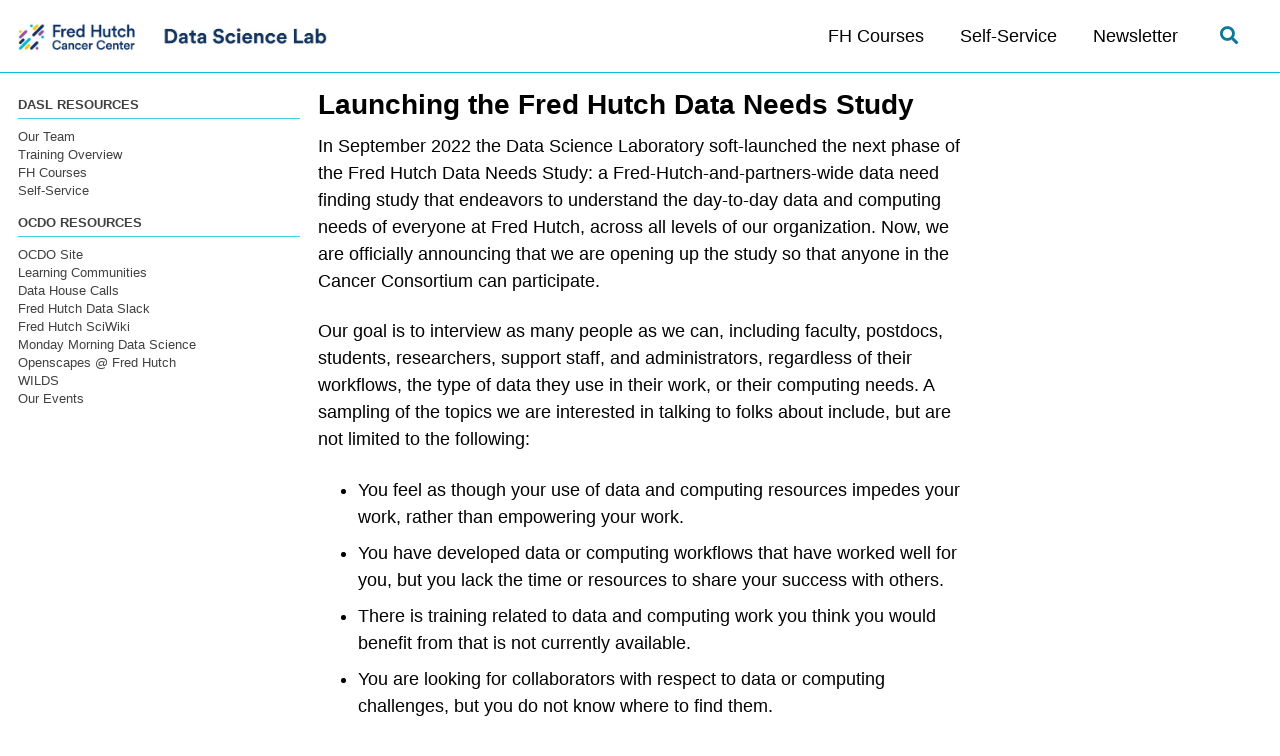

--- FILE ---
content_type: text/html; charset=utf-8
request_url: https://hutchdatascience.org/news/Data-Needs-Study-Launch/
body_size: 3861
content:
<!doctype html>
<!--
  Minimal Mistakes Jekyll Theme 4.24.0 by Michael Rose
  Copyright 2013-2020 Michael Rose - mademistakes.com | @mmistakes
  Free for personal and commercial use under the MIT license
  https://github.com/mmistakes/minimal-mistakes/blob/master/LICENSE
-->
<html lang="en" class="no-js">
  <head>
    <meta charset="utf-8">

<!-- begin _includes/seo.html --><title>Launching the Fred Hutch Data Needs Study -</title>
<meta name="description" content="In September 2022 the Data Science Laboratory soft-launched the next phase of the Fred Hutch Data  Needs Study: a Fred-Hutch-and-partners-wide data need finding study that  endeavors to understand the day-to-day data and computing needs of everyone at  Fred Hutch, across all levels of our organization. Now, we are officially  announcing that we are opening up the study so that anyone in the Cancer  Consortium can participate.">



<meta property="og:type" content="article">
<meta property="og:locale" content="en_US">
<meta property="og:site_name" content="">
<meta property="og:title" content="Launching the Fred Hutch Data Needs Study">
<meta property="og:url" content="https://hutchdatascience.org//news/Data-Needs-Study-Launch/">


  <meta property="og:description" content="In September 2022 the Data Science Laboratory soft-launched the next phase of the Fred Hutch Data  Needs Study: a Fred-Hutch-and-partners-wide data need finding study that  endeavors to understand the day-to-day data and computing needs of everyone at  Fred Hutch, across all levels of our organization. Now, we are officially  announcing that we are opening up the study so that anyone in the Cancer  Consortium can participate.">







  <meta property="article:published_time" content="2022-10-28T00:00:00-07:00">






<link rel="canonical" href="https://hutchdatascience.org//news/Data-Needs-Study-Launch/">




<script type="application/ld+json">
  {
    "@context": "https://schema.org",
    
      "@type": "Person",
      "name": null,
      "url": "https://hutchdatascience.org//"
    
  }
</script>







<!-- end _includes/seo.html -->




<!-- https://t.co/dKP3o1e -->
<meta name="viewport" content="width=device-width, initial-scale=1.0">

<script>
  document.documentElement.className = document.documentElement.className.replace(/\bno-js\b/g, '') + ' js ';
</script>

<!-- For all browsers -->
<link rel="stylesheet" href="/assets/css/main.css">
<link rel="preload" href="https://cdn.jsdelivr.net/npm/@fortawesome/fontawesome-free@5/css/all.min.css" as="style" onload="this.onload=null;this.rel='stylesheet'">
<noscript><link rel="stylesheet" href="https://cdn.jsdelivr.net/npm/@fortawesome/fontawesome-free@5/css/all.min.css"></noscript>



    <!-- Google tag (gtag.js) -->
<script
  async
  src="https://www.googletagmanager.com/gtag/js?id=G-GZX7GS19YN"
></script>
<script>
  window.dataLayer = window.dataLayer || [];
  function gtag() {
    dataLayer.push(arguments);
  }
  gtag("js", new Date());

  gtag("config", "G-GZX7GS19YN");
</script>

  </head>

  <body class="layout--single">
    <nav class="skip-links">
  <ul>
    <li><a href="#site-nav" class="screen-reader-shortcut">Skip to primary navigation</a></li>
    <li><a href="#main" class="screen-reader-shortcut">Skip to content</a></li>
    <li><a href="#footer" class="screen-reader-shortcut">Skip to footer</a></li>
  </ul>
</nav>

    <!--[if lt IE 9]>
<div class="notice--danger align-center" style="margin: 0;">You are using an <strong>outdated</strong> browser. Please <a href="https://browsehappy.com/">upgrade your browser</a> to improve your experience.</div>
<![endif]-->

    

<div class="masthead">
  <div class="masthead__inner-wrap">
    <div class="masthead__menu">
      <nav id="site-nav" class="greedy-nav">
        
          <a class="site-logo" href="/"><img src="/images/official-data-science-lab.jpg" alt=""></a>
        
        <a class="site-title" href="/">
          
          
        </a>
        <ul class="visible-links"><li class="masthead__menu-item">
              <a href="/courses/">FH Courses</a>
            </li><li class="masthead__menu-item">
              <a href="/catalog/">Self-Service</a>
            </li><li class="masthead__menu-item">
              <a href="/newsletter/">Newsletter</a>
            </li></ul>
        
        <button class="search__toggle" type="button">
          <span class="visually-hidden">Toggle search</span>
          <i class="fas fa-search"></i>
        </button>
        
        <button class="greedy-nav__toggle hidden" type="button">
          <span class="visually-hidden">Toggle menu</span>
          <div class="navicon"></div>
        </button>
        <ul class="hidden-links hidden"></ul>
      </nav>
    </div>
  </div>
</div>


    <div class="initial-content">
      



<div id="main" role="main">
  
  <div class="sidebar sticky">
  
  
    
      
      
      
      
    
    
      

<nav class="nav__list">
  
  <input id="ac-toc" name="accordion-toc" type="checkbox" />
  <label for="ac-toc">Toggle Menu</label>
  <ul class="nav__items">
    
      <li>
        
          <span class="nav__sub-title">DaSL Resources</span>
        

        
        <ul>
          
            <li><a href="/ourteam/">Our Team</a></li>
          
            <li><a href="/training/">Training Overview</a></li>
          
            <li><a href="/courses/">FH Courses</a></li>
          
            <li><a href="/catalog/">Self-Service</a></li>
          
        </ul>
        
      </li>
    
      <li>
        
          <span class="nav__sub-title">OCDO Resources</span>
        

        
        <ul>
          
            <li><a href="https://ocdo.fredhutch.org/">OCDO Site</a></li>
          
            <li><a href="https://ocdo.fredhutch.org/programs/communities.html">Learning Communities</a></li>
          
            <li><a href="https://ocdo.fredhutch.org/programs/dhc.html">Data House Calls</a></li>
          
            <li><a href="https://join.slack.com/t/fhdata/signup">Fred Hutch Data Slack</a></li>
          
            <li><a href="https://ocdo.fredhutch.org/programs/sciwiki.html">Fred Hutch SciWiki</a></li>
          
            <li><a href="https://fhdata.substack.com/">Monday Morning Data Science</a></li>
          
            <li><a href="/openscapes/">Openscapes @ Fred Hutch</a></li>
          
            <li><a href="https://ocdo.fredhutch.org/programs/wilds.html">WILDS</a></li>
          
            <li><a href="https://centernet.fredhutch.org/u/data-science-lab.html">Our Events</a></li>
          
        </ul>
        
      </li>
    
  </ul>
</nav>

    
  
  </div>



  <article class="page" itemscope itemtype="https://schema.org/CreativeWork">
    <meta itemprop="headline" content="Launching the Fred Hutch Data Needs Study">
    <meta itemprop="description" content="In September 2022 the Data Science Laboratory soft-launched the next phase of the Fred Hutch Data Needs Study: a Fred-Hutch-and-partners-wide data need finding study that endeavors to understand the day-to-day data and computing needs of everyone at Fred Hutch, across all levels of our organization. Now, we are officially announcing that we are opening up the study so that anyone in the Cancer Consortium can participate.">
    <meta itemprop="datePublished" content="2022-10-28T00:00:00-07:00">
    

    <div class="page__inner-wrap">
      
        <header>
          <h1 id="page-title" class="page__title" itemprop="headline">Launching the Fred Hutch Data Needs Study
</h1>
          


        </header>
      

      <section class="page__content" itemprop="text">
        
        <p>In September 2022 the Data Science Laboratory soft-launched the next phase of the Fred Hutch Data 
Needs Study: a Fred-Hutch-and-partners-wide data need finding study that 
endeavors to understand the day-to-day data and computing needs of everyone at 
Fred Hutch, across all levels of our organization. Now, we are officially 
announcing that we are opening up the study so that anyone in the Cancer 
Consortium can participate.</p>

<p>Our goal is to interview as many people as we can, including faculty, postdocs,
students, researchers, support staff, and administrators, regardless of their 
workflows, the type of data they use in their work, or their computing needs. 
A sampling of the topics we are interested in talking to folks about include, 
but are not limited to the following:</p>

<ul>
  <li>You feel as though your use of data and computing resources impedes your work,
rather than empowering your work.</li>
  <li>You have developed data or computing workflows that have worked well for you,
but you lack the time or resources to share your success with others.</li>
  <li>There is training related to data and computing work you think you would 
benefit from that is not currently available.</li>
  <li>You are looking for collaborators with respect to data or computing 
challenges, but you do not know where to find them.</li>
</ul>

<p>This study is a major part of our data gathering efforts that will inform the 
future of infrastructure, personnel, training, and community outreach with 
respect to data and computing at Fred Hutch.</p>

<p><a href="https://seankross.com/">Sean Kross</a>, 
a recently hired staff scientist in the Data Science Lab is leading the study. 
If you want to make sure that your voice is heard, you can schedule a discussion <a href="/needs/">here</a>.
You can also reach Sean at data@fredhutch.org or in the FH Data 
<a href="/joinslack/">Slack workspace</a>.</p>

        
      </section>

      <footer class="page__meta">
        
        
  


  

  <p class="page__taxonomy">
    <strong><i class="fas fa-fw fa-tags" aria-hidden="true"></i> Tags: </strong>
    <span itemprop="keywords">
    
      <a href="/news/tags/#program" class="page__taxonomy-item" rel="tag">program</a>
    
    </span>
  </p>




        

  <p class="page__date"><strong><i class="fas fa-fw fa-calendar-alt" aria-hidden="true"></i> Updated:</strong> <time datetime="2022-10-28T00:00:00-07:00">October 28, 2022</time></p>


      </footer>

      <section class="page__share">
  

  <a href="https://twitter.com/intent/tweet?text=Launching+the+Fred+Hutch+Data+Needs+Study%20https%3A%2F%2Fhutchdatascience.org%2F%2Fnews%2FData-Needs-Study-Launch%2F" class="btn btn--twitter" onclick="window.open(this.href, 'window', 'left=20,top=20,width=500,height=500,toolbar=1,resizable=0'); return false;" title="Share on Twitter"><i class="fab fa-fw fa-twitter" aria-hidden="true"></i><span> Twitter</span></a>

  <a href="https://www.facebook.com/sharer/sharer.php?u=https%3A%2F%2Fhutchdatascience.org%2F%2Fnews%2FData-Needs-Study-Launch%2F" class="btn btn--facebook" onclick="window.open(this.href, 'window', 'left=20,top=20,width=500,height=500,toolbar=1,resizable=0'); return false;" title="Share on Facebook"><i class="fab fa-fw fa-facebook" aria-hidden="true"></i><span> Facebook</span></a>

  <a href="https://www.linkedin.com/shareArticle?mini=true&url=https%3A%2F%2Fhutchdatascience.org%2F%2Fnews%2FData-Needs-Study-Launch%2F" class="btn btn--linkedin" onclick="window.open(this.href, 'window', 'left=20,top=20,width=500,height=500,toolbar=1,resizable=0'); return false;" title="Share on LinkedIn"><i class="fab fa-fw fa-linkedin" aria-hidden="true"></i><span> LinkedIn</span></a>
</section>


      
  <nav class="pagination">
    
      <a href="/news/SingleCellUserGroup/" class="pagination--pager" title="Single Cell User Group
">Previous</a>
    
    
      <a href="/news/NIH-Data-Sharing-Policy-Draft/" class="pagination--pager" title="Supporting the NIH Data Sharing Policy at Fred Hutch
">Next</a>
    
  </nav>

    </div>

    
  </article>

  
  
</div>

    </div>

    
      <div class="search-content">
        <div class="search-content__inner-wrap"><form class="search-content__form" onkeydown="return event.key != 'Enter';">
    <label class="sr-only" for="search">
      Enter your search term...
    </label>
    <input type="search" id="search" class="search-input" tabindex="-1" placeholder="Enter your search term..." />
  </form>
  <div id="results" class="results"></div></div>

      </div>
    

    <div id="footer" class="page__footer">
      <footer>
        <!-- start custom footer snippets -->

<!-- end custom footer snippets -->
        <div class="page__footer-follow">
  <ul class="social-icons">
    

    
      
        
          <li><a href="https://github.com/fhdsl" rel="nofollow noopener noreferrer"><i class="fab fa-fw fa-github" aria-hidden="true"></i> See our GitHub Org</a></li>
        
      
        
          <li><a href="https://hutchdatascience.org/joinslack/" rel="nofollow noopener noreferrer"><i class="fab fa-fw fa-slack" aria-hidden="true"></i> Join the Conversation on Slack</a></li>
        
      
        
          <li><a href="https://sciwiki.fredhutch.org" rel="nofollow noopener noreferrer"><i class="fas fa-book" aria-hidden="true"></i> Read Fred Hutch Data Science Docs</a></li>
        
      
    

    
  </ul>
</div>

<div class="page__footer-copyright">&copy; 2025 . Powered by <a href="https://jekyllrb.com" rel="nofollow">Jekyll</a> &amp; <a href="https://mademistakes.com/work/minimal-mistakes-jekyll-theme/" rel="nofollow">Minimal Mistakes</a>.</div>

      </footer>
    </div>

    
  <script src="/assets/js/main.min.js"></script>




<script src="/assets/js/lunr/lunr.min.js"></script>
<script src="/assets/js/lunr/lunr-store.js"></script>
<script src="/assets/js/lunr/lunr-en.js"></script>







  </body>
</html>


--- FILE ---
content_type: text/css; charset=utf-8
request_url: https://hutchdatascience.org/assets/css/main.css
body_size: 16640
content:
/* type scale */
/* ========================================================================== Contrast skin ========================================================================== */
/* Colors */
/* contrast syntax highlighting (base16) */
.page__content .notice, .page__content .notice--primary, .page__content .notice--info, .page__content .notice--warning, .page__content .notice--success, .page__content .notice--danger { color: #000; }

.page__footer { color: #fff !important; }

.page__footer-follow .social-icons i, .page__footer-follow .social-icons .svg-inline--fa { color: inherit; }

/*!
 * Minimal Mistakes Jekyll Theme 4.24.0 by Michael Rose
 * Copyright 2013-2020 Michael Rose - mademistakes.com | @mmistakes
 * Licensed under MIT (https://github.com/mmistakes/minimal-mistakes/blob/master/LICENSE)
*/
/* Variables */
/* ========================================================================== Variables ========================================================================== */
/* Typography ========================================================================== */
/* paragraph indention */
/* system typefaces */
/* sans serif typefaces */
/* serif typefaces */
/* type scale */
/* headline scale */
/* Colors ========================================================================== */
/* YIQ color contrast */
/* brands */
/* links */
/* notices */
/* syntax highlighting (base16) */
/* Breakpoints ========================================================================== */
/* Grid ========================================================================== */
/* Other ========================================================================== */
/* Mixins and functions */
/* Magnific Popup CSS */
.mfp-counter { font-family: Georgia, Times, serif; }

.mfp-bg { top: 0; left: 0; width: 100%; height: 100%; z-index: 1042; overflow: hidden; position: fixed; background: #000; opacity: 0.8; filter: alpha(opacity=80); }

.mfp-wrap { top: 0; left: 0; width: 100%; height: 100%; z-index: 1043; position: fixed; outline: none !important; -webkit-backface-visibility: hidden; }

.mfp-container { text-align: center; position: absolute; width: 100%; height: 100%; left: 0; top: 0; padding: 0 8px; -webkit-box-sizing: border-box; -moz-box-sizing: border-box; box-sizing: border-box; }

.mfp-container:before { content: ''; display: inline-block; height: 100%; vertical-align: middle; }

.mfp-align-top .mfp-container:before { display: none; }

.mfp-content { position: relative; display: inline-block; vertical-align: middle; margin: 0 auto; text-align: left; z-index: 1045; }

.mfp-inline-holder .mfp-content, .mfp-ajax-holder .mfp-content { width: 100%; cursor: auto; }

.mfp-ajax-cur { cursor: progress; }

.mfp-zoom-out-cur, .mfp-zoom-out-cur .mfp-image-holder .mfp-close { cursor: -moz-zoom-out; cursor: -webkit-zoom-out; cursor: zoom-out; }

.mfp-zoom { cursor: pointer; cursor: -webkit-zoom-in; cursor: -moz-zoom-in; cursor: zoom-in; }

.mfp-auto-cursor .mfp-content { cursor: auto; }

.mfp-close, .mfp-arrow, .mfp-preloader, .mfp-counter { -webkit-user-select: none; -moz-user-select: none; user-select: none; }

.mfp-loading.mfp-figure { display: none; }

.mfp-hide { display: none !important; }

.mfp-preloader { color: #ccc; position: absolute; top: 50%; width: auto; text-align: center; margin-top: -0.8em; left: 8px; right: 8px; z-index: 1044; }
.mfp-preloader a { color: #ccc; }
.mfp-preloader a:hover { color: #fff; }

.mfp-s-ready .mfp-preloader { display: none; }

.mfp-s-error .mfp-content { display: none; }

button.mfp-close, button.mfp-arrow { overflow: visible; cursor: pointer; background: transparent; border: 0; -webkit-appearance: none; display: block; outline: none; padding: 0; z-index: 1046; -webkit-box-shadow: none; box-shadow: none; }
button::-moz-focus-inner { padding: 0; border: 0; }

.mfp-close { width: 44px; height: 44px; line-height: 44px; position: absolute; right: 0; top: 0; text-decoration: none; text-align: center; opacity: 1; filter: alpha(opacity=100); padding: 0 0 18px 10px; color: #fff; font-style: normal; font-size: 28px; font-family: Georgia, Times, serif; }
.mfp-close:hover, .mfp-close:focus { opacity: 1; filter: alpha(opacity=100); }
.mfp-close:active { top: 1px; }

.mfp-close-btn-in .mfp-close { color: #fff; }

.mfp-image-holder .mfp-close, .mfp-iframe-holder .mfp-close { color: #fff; right: -6px; text-align: right; padding-right: 6px; width: 100%; }

.mfp-counter { position: absolute; top: 0; right: 0; color: #ccc; font-size: 12px; line-height: 18px; }

.mfp-arrow { position: absolute; opacity: 1; filter: alpha(opacity=100); margin: 0; top: 50%; margin-top: -55px; padding: 0; width: 90px; height: 110px; -webkit-tap-highlight-color: rgba(0, 0, 0, 0); }
.mfp-arrow:active { margin-top: -54px; }
.mfp-arrow:hover, .mfp-arrow:focus { opacity: 1; filter: alpha(opacity=100); }
.mfp-arrow:before, .mfp-arrow:after, .mfp-arrow .mfp-b, .mfp-arrow .mfp-a { content: ''; display: block; width: 0; height: 0; position: absolute; left: 0; top: 0; margin-top: 35px; margin-left: 35px; border: medium inset transparent; }
.mfp-arrow:after, .mfp-arrow .mfp-a { border-top-width: 13px; border-bottom-width: 13px; top: 8px; }
.mfp-arrow:before, .mfp-arrow .mfp-b { border-top-width: 21px; border-bottom-width: 21px; opacity: 0.7; }

.mfp-arrow-left { left: 0; }
.mfp-arrow-left:after, .mfp-arrow-left .mfp-a { border-right: 17px solid #fff; margin-left: 31px; }
.mfp-arrow-left:before, .mfp-arrow-left .mfp-b { margin-left: 25px; border-right: 27px solid #fff; }

.mfp-arrow-right { right: 0; }
.mfp-arrow-right:after, .mfp-arrow-right .mfp-a { border-left: 17px solid #fff; margin-left: 39px; }
.mfp-arrow-right:before, .mfp-arrow-right .mfp-b { border-left: 27px solid #fff; }

.mfp-iframe-holder { padding-top: 40px; padding-bottom: 40px; }
.mfp-iframe-holder .mfp-content { line-height: 0; width: 100%; max-width: 900px; }
.mfp-iframe-holder .mfp-close { top: -40px; }

.mfp-iframe-scaler { width: 100%; height: 0; overflow: hidden; padding-top: 56.25%; }
.mfp-iframe-scaler iframe { position: absolute; display: block; top: 0; left: 0; width: 100%; height: 100%; box-shadow: 0 0 8px rgba(0, 0, 0, 0.6); background: #000; }

/* Main image in popup */
img.mfp-img { width: auto; max-width: 100%; height: auto; display: block; line-height: 0; -webkit-box-sizing: border-box; -moz-box-sizing: border-box; box-sizing: border-box; padding: 40px 0 40px; margin: 0 auto; }

/* The shadow behind the image */
.mfp-figure { line-height: 0; }
.mfp-figure:after { content: ''; position: absolute; left: 0; top: 40px; bottom: 40px; display: block; right: 0; width: auto; height: auto; z-index: -1; box-shadow: 0 0 8px rgba(0, 0, 0, 0.6); background: #444; }
.mfp-figure small { color: #bdbdbd; display: block; font-size: 12px; line-height: 14px; }
.mfp-figure figure { margin: 0; }
.mfp-figure figcaption { margin-top: 0; margin-bottom: 0; }

.mfp-bottom-bar { margin-top: -36px; position: absolute; top: 100%; left: 0; width: 100%; cursor: auto; }

.mfp-title { text-align: left; line-height: 18px; color: #f3f3f3; word-wrap: break-word; padding-right: 36px; }

.mfp-image-holder .mfp-content { max-width: 100%; }

.mfp-gallery .mfp-image-holder .mfp-figure { cursor: pointer; }

@media screen and (max-width: 800px) and (orientation: landscape), screen and (max-height: 300px) { /** Remove all paddings around the image on small screen */
  .mfp-img-mobile .mfp-image-holder { padding-left: 0; padding-right: 0; }
  .mfp-img-mobile img.mfp-img { padding: 0; }
  .mfp-img-mobile .mfp-figure:after { top: 0; bottom: 0; }
  .mfp-img-mobile .mfp-figure small { display: inline; margin-left: 5px; }
  .mfp-img-mobile .mfp-bottom-bar { background: rgba(0, 0, 0, 0.6); bottom: 0; margin: 0; top: auto; padding: 3px 5px; position: fixed; -webkit-box-sizing: border-box; -moz-box-sizing: border-box; box-sizing: border-box; }
  .mfp-img-mobile .mfp-bottom-bar:empty { padding: 0; }
  .mfp-img-mobile .mfp-counter { right: 5px; top: 3px; }
  .mfp-img-mobile .mfp-close { top: 0; right: 0; width: 35px; height: 35px; line-height: 35px; background: rgba(0, 0, 0, 0.6); position: fixed; text-align: center; padding: 0; } }
@media all and (max-width: 900px) { .mfp-arrow { -webkit-transform: scale(0.75); transform: scale(0.75); }
  .mfp-arrow-left { -webkit-transform-origin: 0; transform-origin: 0; }
  .mfp-arrow-right { -webkit-transform-origin: 100%; transform-origin: 100%; }
  .mfp-container { padding-left: 6px; padding-right: 6px; } }
.mfp-ie7 .mfp-img { padding: 0; }
.mfp-ie7 .mfp-bottom-bar { width: 600px; left: 50%; margin-left: -300px; margin-top: 5px; padding-bottom: 5px; }
.mfp-ie7 .mfp-container { padding: 0; }
.mfp-ie7 .mfp-content { padding-top: 44px; }
.mfp-ie7 .mfp-close { top: 0; right: 0; padding-top: 0; }

/* ========================================================================== MIXINS ========================================================================== */
a:focus, button:focus { /* Default*/ outline: thin dotted #0A799A; /* Webkit*/ outline: 5px auto #0A799A; outline-offset: -2px; }

/* em function ========================================================================== */
/* Bourbon clearfix ========================================================================== */
/* Provides an easy way to include a clearfix for containing floats. link http://cssmojo.com/latest_new_clearfix_so_far/  example scss - Usage  .element { @include clearfix; }  example css - CSS Output  .element::after { clear: both; content: ""; display: table; }
*/
/* Compass YIQ Color Contrast https://github.com/easy-designs/yiq-color-contrast ========================================================================== */
/* Core CSS */
/* ========================================================================== STYLE RESETS ========================================================================== */
* { box-sizing: border-box; }

html { /* apply a natural box layout model to all elements */ box-sizing: border-box; background-color: #fff; font-size: 16px; -webkit-text-size-adjust: 100%; -ms-text-size-adjust: 100%; }
@media (min-width: 48em) { html { font-size: 18px; } }
@media (min-width: 64em) { html { font-size: 20px; } }
@media (min-width: 80em) { html { font-size: 22px; } }

/* Remove margin */
body { margin: 0; }

/* Selected elements */
::-moz-selection { color: #fff; background: #000; }

::selection { color: #fff; background: #000; }

/* Display HTML5 elements in IE6-9 and FF3 */
article, aside, details, figcaption, figure, footer, header, hgroup, main, nav, section { display: block; }

/* Display block in IE6-9 and FF3 */
audio, canvas, video { display: inline-block; *display: inline; *zoom: 1; }

/* Prevents modern browsers from displaying 'audio' without controls */
audio:not([controls]) { display: none; }

a { color: #0A799A; }

/* Apply focus state */
/* Remove outline from links */
a:hover, a:active { outline: 0; }

/* Prevent sub and sup affecting line-height in all browsers */
sub, sup { position: relative; font-size: 75%; line-height: 0; vertical-align: baseline; }

sup { top: -0.5em; }

sub { bottom: -0.25em; }

/* img border in anchor's and image quality */
img { /* Responsive images (ensure images don't scale beyond their parents) */ max-width: 100%; /* part 1: Set a maximum relative to the parent*/ width: auto\9; /* IE7-8 need help adjusting responsive images*/ height: auto; /* part 2: Scale the height according to the width, otherwise you get stretching*/ vertical-align: middle; border: 0; -ms-interpolation-mode: bicubic; }

/* Prevent max-width from affecting Google Maps */
#map_canvas img, .google-maps img { max-width: none; }

/* Consistent form font size in all browsers, margin changes, misc */
button, input, select, textarea { margin: 0; font-size: 100%; vertical-align: middle; }

button, input { *overflow: visible; /* inner spacing ie IE6/7*/ line-height: normal; /* FF3/4 have !important on line-height in UA stylesheet*/ }

button::-moz-focus-inner, input::-moz-focus-inner { /* inner padding and border oddities in FF3/4*/ padding: 0; border: 0; }

button, html input[type="button"], input[type="reset"], input[type="submit"] { -webkit-appearance: button; /* corrects inability to style clickable `input` types in iOS*/ cursor: pointer; /* improves usability and consistency of cursor style between image-type `input` and others*/ }

label, select, button, input[type="button"], input[type="reset"], input[type="submit"], input[type="radio"], input[type="checkbox"] { cursor: pointer; /* improves usability and consistency of cursor style between image-type `input` and others*/ }

input[type="search"] { /* Appearance in Safari/Chrome*/ box-sizing: border-box; -webkit-appearance: textfield; }

input[type="search"]::-webkit-search-decoration, input[type="search"]::-webkit-search-cancel-button { -webkit-appearance: none; /* inner-padding issues in Chrome OSX, Safari 5*/ }

textarea { overflow: auto; /* remove vertical scrollbar in IE6-9*/ vertical-align: top; /* readability and alignment cross-browser*/ }

/* ========================================================================== BASE ELEMENTS ========================================================================== */
html { /* sticky footer fix */ position: relative; min-height: 100%; }

body { margin: 0; padding: 0; color: #000; font-family: -apple-system, BlinkMacSystemFont, "Roboto", "Segoe UI", "Helvetica Neue", "Lucida Grande", Arial, sans-serif; line-height: 1.5; }
body.overflow--hidden { /* when primary navigation is visible, the content in the background won't scroll */ overflow: hidden; }

h1, h2, h3, h4, h5, h6 { margin: 2em 0 0.5em; line-height: 1.2; font-family: -apple-system, BlinkMacSystemFont, "Roboto", "Segoe UI", "Helvetica Neue", "Lucida Grande", Arial, sans-serif; font-weight: bold; }

h1 { margin-top: 0; font-size: 1.563em; }

h2 { font-size: 1.25em; }

h3 { font-size: 1.125em; }

h4 { font-size: 1.0625em; }

h5 { font-size: 1.03125em; }

h6 { font-size: 1em; }

small, .small { font-size: 0.75em; }

p { margin-bottom: 1.3em; }

u, ins { text-decoration: none; border-bottom: 1px solid #000; }
u a, ins a { color: inherit; }

del a { color: inherit; }

/* reduce orphans and widows when printing */
p, pre, blockquote, ul, ol, dl, figure, table, fieldset { orphans: 3; widows: 3; }

/* abbreviations */
abbr[title], abbr[data-original-title] { text-decoration: none; cursor: help; border-bottom: 1px dotted #000; }

/* blockquotes */
blockquote { margin: 2em 1em 2em 0; padding-left: 1em; padding-right: 1em; font-style: italic; border-left: 0.25em solid #0A799A; }
blockquote cite { font-style: italic; }
blockquote cite:before { content: "\2014"; padding-right: 5px; }

/* links */
a:visited { color: #2f8da9; }
a:hover { color: #085b74; outline: 0; }

/* buttons */
/* code */
tt, code, kbd, samp, pre { font-family: Monaco, Consolas, "Lucida Console", monospace; }

pre { overflow-x: auto; /* add scrollbars to wide code blocks*/ }

p > code, a > code, li > code, figcaption > code, td > code { padding-top: 0.1rem; padding-bottom: 0.1rem; font-size: 0.8em; background: #fafafa; border-radius: 4px; }
p > code:before, p > code:after, a > code:before, a > code:after, li > code:before, li > code:after, figcaption > code:before, figcaption > code:after, td > code:before, td > code:after { letter-spacing: -0.2em; content: "\00a0"; /* non-breaking space*/ }

/* horizontal rule */
hr { display: block; margin: 1em 0; border: 0; border-top: 1px solid #00C1D5; }

/* lists */
ul li, ol li { margin-bottom: 0.5em; }

li ul, li ol { margin-top: 0.5em; }

/* Media and embeds ========================================================================== */
/* Figures and images */
figure { display: -webkit-box; display: flex; -webkit-box-pack: justify; justify-content: space-between; -webkit-box-align: start; align-items: flex-start; flex-wrap: wrap; margin: 2em 0; }
figure img, figure iframe, figure .fluid-width-video-wrapper { margin-bottom: 1em; }
figure img { width: 100%; border-radius: 4px; -webkit-transition: all 0.2s ease-in-out; transition: all 0.2s ease-in-out; }
figure > a { display: block; }
@media (min-width: 37.5em) { figure.half > a, figure.half > img { width: calc(50% - 0.5em); } }
figure.half figcaption { width: 100%; }
@media (min-width: 37.5em) { figure.third > a, figure.third > img { width: calc(33.3333% - 0.5em); } }
figure.third figcaption { width: 100%; }

/* Figure captions */
figcaption { margin-bottom: 0.5em; color: #000; font-family: Georgia, Times, serif; font-size: 0.75em; }
figcaption a { -webkit-transition: all 0.2s ease-in-out; transition: all 0.2s ease-in-out; }
figcaption a:hover { color: #085b74; }

/* Fix IE9 SVG bug */
svg:not(:root) { overflow: hidden; }

/* Navigation lists ========================================================================== */
/** Removes margins, padding, and bullet points from navigation lists  Example usage: <nav> <ul> <li><a href="#link-1">Link 1</a></li> <li><a href="#link-2">Link 2</a></li> <li><a href="#link-3">Link 3</a></li> </ul> </nav> */
nav { /* override white-space for nested lists */ }
nav ul { margin: 0; padding: 0; }
nav li { list-style: none; }
nav a { text-decoration: none; }
nav ul li, nav ol li { margin-bottom: 0; }
nav li ul, nav li ol { margin-top: 0; }

/* Global animation transition ========================================================================== */
b, i, strong, em, blockquote, p, q, span, figure, img, h1, h2, header, input, a, tr, td, form button, input[type="submit"], .btn, .highlight, .archive__item-teaser { -webkit-transition: all 0.2s ease-in-out; transition: all 0.2s ease-in-out; }

/* ========================================================================== Forms ========================================================================== */
form { margin: 0 0 5px 0; padding: 1em; background-color: #f2f3f3; }
form fieldset { margin-bottom: 5px; padding: 0; border-width: 0; }
form legend { display: block; width: 100%; margin-bottom: 10px; *margin-left: -7px; padding: 0; color: #000; border: 0; white-space: normal; }
form p { margin-bottom: 2.5px; }
form ul { list-style-type: none; margin: 0 0 5px 0; padding: 0; }
form br { display: none; }

label, input, button, select, textarea { vertical-align: baseline; *vertical-align: middle; }

input, button, select, textarea { box-sizing: border-box; font-family: -apple-system, BlinkMacSystemFont, "Roboto", "Segoe UI", "Helvetica Neue", "Lucida Grande", Arial, sans-serif; }

label { display: block; margin-bottom: 0.25em; color: #000; cursor: pointer; }
label small { font-size: 0.75em; }
label input, label textarea, label select { display: block; }

input, textarea, select { display: inline-block; width: 100%; padding: 0.25em; margin-bottom: 0.5em; color: #000; background-color: #fff; border: #00C1D5; border-radius: 4px; box-shadow: 0 1px 1px rgba(0, 0, 0, 0.125); }

.input-mini { width: 60px; }

.input-small { width: 90px; }

input[type="image"], input[type="checkbox"], input[type="radio"] { width: auto; height: auto; padding: 0; margin: 3px 0; *margin-top: 0; line-height: normal; cursor: pointer; border-radius: 0; border: 0 \9; box-shadow: none; }

input[type="checkbox"], input[type="radio"] { box-sizing: border-box; padding: 0; *width: 13px; *height: 13px; }

input[type="image"] { border: 0; }

input[type="file"] { width: auto; padding: initial; line-height: initial; border: initial; background-color: transparent; background-color: initial; box-shadow: none; }

input[type="button"], input[type="reset"], input[type="submit"] { width: auto; height: auto; cursor: pointer; *overflow: visible; }

select, input[type="file"] { *margin-top: 4px; }

select { width: auto; background-color: #fff; }

select[multiple], select[size] { height: auto; }

textarea { resize: vertical; height: auto; overflow: auto; vertical-align: top; }

input[type="hidden"] { display: none; }

.form { position: relative; }

.radio, .checkbox { padding-left: 18px; font-weight: normal; }

.radio input[type="radio"], .checkbox input[type="checkbox"] { float: left; margin-left: -18px; }

.radio.inline, .checkbox.inline { display: inline-block; padding-top: 5px; margin-bottom: 0; vertical-align: middle; }

.radio.inline + .radio.inline, .checkbox.inline + .checkbox.inline { margin-left: 10px; }

/* Disabled state ========================================================================== */
input[disabled], select[disabled], textarea[disabled], input[readonly], select[readonly], textarea[readonly] { opacity: 0.5; cursor: not-allowed; }

/* Focus & active state ========================================================================== */
input:focus, textarea:focus { border-color: #0A799A; outline: 0; outline: thin dotted \9; box-shadow: inset 0 1px 3px rgba(0, 0, 0, 0.06), 0 0 5px rgba(10, 121, 154, 0.7); }

input[type="file"]:focus, input[type="radio"]:focus, input[type="checkbox"]:focus, select:focus { box-shadow: none; }

/* Help text ========================================================================== */
.help-block, .help-inline { color: #000; }

.help-block { display: block; margin-bottom: 1em; line-height: 1em; }

.help-inline { display: inline-block; vertical-align: middle; padding-left: 5px; }

/* .form-group ========================================================================== */
.form-group { margin-bottom: 5px; padding: 0; border-width: 0; }

/* .form-inline ========================================================================== */
.form-inline input, .form-inline textarea, .form-inline select { display: inline-block; margin-bottom: 0; }

.form-inline label { display: inline-block; }

.form-inline .radio, .form-inline .checkbox, .form-inline .radio { padding-left: 0; margin-bottom: 0; vertical-align: middle; }

.form-inline .radio input[type="radio"], .form-inline .checkbox input[type="checkbox"] { float: left; margin-left: 0; margin-right: 3px; }

/* .form-search ========================================================================== */
.form-search input, .form-search textarea, .form-search select { display: inline-block; margin-bottom: 0; }

.form-search .search-query { padding-left: 14px; padding-right: 14px; margin-bottom: 0; border-radius: 14px; }

.form-search label { display: inline-block; }

.form-search .radio, .form-search .checkbox, .form-inline .radio { padding-left: 0; margin-bottom: 0; vertical-align: middle; }

.form-search .radio input[type="radio"], .form-search .checkbox input[type="checkbox"] { float: left; margin-left: 0; margin-right: 3px; }

/* .form--loading ========================================================================== */
.form--loading:before { content: ""; }

.form--loading .form__spinner { display: block; }

.form:before { position: absolute; top: 0; left: 0; width: 100%; height: 100%; background-color: rgba(255, 255, 255, 0.7); z-index: 10; }

.form__spinner { display: none; position: absolute; top: 50%; left: 50%; z-index: 11; }

/* ========================================================================== TABLES ========================================================================== */
table { display: block; margin-bottom: 1em; width: 100%; font-family: -apple-system, BlinkMacSystemFont, "Roboto", "Segoe UI", "Helvetica Neue", "Lucida Grande", Arial, sans-serif; font-size: 0.75em; border-collapse: collapse; overflow-x: auto; }
table + table { margin-top: 1em; }

thead { background-color: #00C1D5; border-bottom: 2px solid #0091a0; }

th { padding: 0.5em; font-weight: bold; text-align: left; }

td { padding: 0.5em; border-bottom: 1px solid #0091a0; }

tr, td, th { vertical-align: middle; }

/* ========================================================================== ANIMATIONS ========================================================================== */
@-webkit-keyframes intro { 0% { opacity: 0; }
  100% { opacity: 1; } }
@keyframes intro { 0% { opacity: 0; }
  100% { opacity: 1; } }
/* Components */
/* ========================================================================== BUTTONS ========================================================================== */
/* Default button ========================================================================== */
.btn { /* default */ display: inline-block; margin-bottom: 0.25em; padding: 0.5em 1em; font-family: -apple-system, BlinkMacSystemFont, "Roboto", "Segoe UI", "Helvetica Neue", "Lucida Grande", Arial, sans-serif; font-size: 0.75em; font-weight: bold; text-align: center; text-decoration: none; border-width: 0; border-radius: 4px; cursor: pointer; /* button colors */ /* fills width of parent container */ /* disabled */ /* extra large button */ /* large button */ /* small button */ }
.btn .icon { margin-right: 0.5em; }
.btn .icon + .hidden { margin-left: -0.5em; /* override for hidden text*/ }
.btn--primary { background-color: #0A799A; color: #fff; }
.btn--primary:visited { background-color: #0A799A; color: #fff; }
.btn--primary:hover { background-color: #08617b; color: #fff; }
.btn--inverse { background-color: #fff; color: #3d4144; border: 1px solid #00C1D5; }
.btn--inverse:visited { background-color: #fff; color: #3d4144; }
.btn--inverse:hover { background-color: #cccccc; color: #3d4144; }
.btn--light-outline { background-color: transparent; color: #fff; border: 1px solid #fff; }
.btn--light-outline:visited { background-color: transparent; color: #fff; }
.btn--light-outline:hover { background-color: rgba(0, 0, 0, 0.2); color: #fff; }
.btn--success { background-color: #3fa63f; color: #fff; }
.btn--success:visited { background-color: #3fa63f; color: #fff; }
.btn--success:hover { background-color: #328532; color: #fff; }
.btn--warning { background-color: #d67f05; color: #fff; }
.btn--warning:visited { background-color: #d67f05; color: #fff; }
.btn--warning:hover { background-color: #ab6604; color: #fff; }
.btn--danger { background-color: #ee5f5b; color: #fff; }
.btn--danger:visited { background-color: #ee5f5b; color: #fff; }
.btn--danger:hover { background-color: #be4c49; color: #fff; }
.btn--info { background-color: #3b9cba; color: #fff; }
.btn--info:visited { background-color: #3b9cba; color: #fff; }
.btn--info:hover { background-color: #2f7d95; color: #fff; }
.btn--facebook { background-color: #3b5998; color: #fff; }
.btn--facebook:visited { background-color: #3b5998; color: #fff; }
.btn--facebook:hover { background-color: #2f477a; color: #fff; }
.btn--twitter { background-color: #55acee; color: #fff; }
.btn--twitter:visited { background-color: #55acee; color: #fff; }
.btn--twitter:hover { background-color: #448abe; color: #fff; }
.btn--linkedin { background-color: #007bb6; color: #fff; }
.btn--linkedin:visited { background-color: #007bb6; color: #fff; }
.btn--linkedin:hover { background-color: #006292; color: #fff; }
.btn--block { display: block; width: 100%; }
.btn--block + .btn--block { margin-top: 0.25em; }
.btn--disabled { pointer-events: none; cursor: not-allowed; filter: alpha(opacity=65); box-shadow: none; opacity: 0.65; }
.btn--x-large { font-size: 1.25em; }
.btn--large { font-size: 1em; }
.btn--small { font-size: 0.6875em; }

/* ========================================================================== NOTICE TEXT BLOCKS ========================================================================== */
/** Default Kramdown usage (no indents!): <div class="notice" markdown="1"> #### Headline for the Notice Text for the notice </div> */
/* Default notice */
.notice { margin: 2em 0 !important; /* override*/ padding: 1em; color: #000; font-family: -apple-system, BlinkMacSystemFont, "Roboto", "Segoe UI", "Helvetica Neue", "Lucida Grande", Arial, sans-serif; font-size: 0.75em !important; text-indent: initial; /* override*/ background-color: #f2f3f3; border-radius: 4px; box-shadow: 0 1px 1px rgba(189, 193, 196, 0.25); }
.notice h4 { margin-top: 0 !important; /* override*/ margin-bottom: 0.75em; line-height: inherit; }
.page__content .notice h4 { /* using at-root to override .page-content h4 font size*/ margin-bottom: 0; font-size: 1em; }
.notice p:last-child { margin-bottom: 0 !important; /* override*/ }
.notice h4 + p { /* remove space above paragraphs that appear directly after notice headline*/ margin-top: 0; padding-top: 0; }
.notice a { color: #aaaeb0; }
.notice a:hover { color: #5f6162; }
.notice code { background-color: #f8f9f9; }
.notice pre code { background-color: inherit; }
.notice ul:last-child { margin-bottom: 0; /* override*/ }

/* Primary notice */
.notice--primary { margin: 2em 0 !important; /* override*/ padding: 1em; color: #000; font-family: -apple-system, BlinkMacSystemFont, "Roboto", "Segoe UI", "Helvetica Neue", "Lucida Grande", Arial, sans-serif; font-size: 0.75em !important; text-indent: initial; /* override*/ background-color: #cee4eb; border-radius: 4px; box-shadow: 0 1px 1px rgba(10, 121, 154, 0.25); }
.notice--primary h4 { margin-top: 0 !important; /* override*/ margin-bottom: 0.75em; line-height: inherit; }
.page__content .notice--primary h4 { /* using at-root to override .page-content h4 font size*/ margin-bottom: 0; font-size: 1em; }
.notice--primary p:last-child { margin-bottom: 0 !important; /* override*/ }
.notice--primary h4 + p { /* remove space above paragraphs that appear directly after notice headline*/ margin-top: 0; padding-top: 0; }
.notice--primary a { color: #096d8b; }
.notice--primary a:hover { color: #053d4d; }
.notice--primary code { background-color: #e7f2f5; }
.notice--primary pre code { background-color: inherit; }
.notice--primary ul:last-child { margin-bottom: 0; /* override*/ }

/* Info notice */
.notice--info { margin: 2em 0 !important; /* override*/ padding: 1em; color: #000; font-family: -apple-system, BlinkMacSystemFont, "Roboto", "Segoe UI", "Helvetica Neue", "Lucida Grande", Arial, sans-serif; font-size: 0.75em !important; text-indent: initial; /* override*/ background-color: #d8ebf1; border-radius: 4px; box-shadow: 0 1px 1px rgba(59, 156, 186, 0.25); }
.notice--info h4 { margin-top: 0 !important; /* override*/ margin-bottom: 0.75em; line-height: inherit; }
.page__content .notice--info h4 { /* using at-root to override .page-content h4 font size*/ margin-bottom: 0; font-size: 1em; }
.notice--info p:last-child { margin-bottom: 0 !important; /* override*/ }
.notice--info h4 + p { /* remove space above paragraphs that appear directly after notice headline*/ margin-top: 0; padding-top: 0; }
.notice--info a { color: #358ca7; }
.notice--info a:hover { color: #1e4e5d; }
.notice--info code { background-color: #ebf5f8; }
.notice--info pre code { background-color: inherit; }
.notice--info ul:last-child { margin-bottom: 0; /* override*/ }

/* Warning notice */
.notice--warning { margin: 2em 0 !important; /* override*/ padding: 1em; color: #000; font-family: -apple-system, BlinkMacSystemFont, "Roboto", "Segoe UI", "Helvetica Neue", "Lucida Grande", Arial, sans-serif; font-size: 0.75em !important; text-indent: initial; /* override*/ background-color: #f7e5cd; border-radius: 4px; box-shadow: 0 1px 1px rgba(214, 127, 5, 0.25); }
.notice--warning h4 { margin-top: 0 !important; /* override*/ margin-bottom: 0.75em; line-height: inherit; }
.page__content .notice--warning h4 { /* using at-root to override .page-content h4 font size*/ margin-bottom: 0; font-size: 1em; }
.notice--warning p:last-child { margin-bottom: 0 !important; /* override*/ }
.notice--warning h4 + p { /* remove space above paragraphs that appear directly after notice headline*/ margin-top: 0; padding-top: 0; }
.notice--warning a { color: #c17205; }
.notice--warning a:hover { color: #6b4003; }
.notice--warning code { background-color: #fbf2e6; }
.notice--warning pre code { background-color: inherit; }
.notice--warning ul:last-child { margin-bottom: 0; /* override*/ }

/* Success notice */
.notice--success { margin: 2em 0 !important; /* override*/ padding: 1em; color: #000; font-family: -apple-system, BlinkMacSystemFont, "Roboto", "Segoe UI", "Helvetica Neue", "Lucida Grande", Arial, sans-serif; font-size: 0.75em !important; text-indent: initial; /* override*/ background-color: #d9edd9; border-radius: 4px; box-shadow: 0 1px 1px rgba(63, 166, 63, 0.25); }
.notice--success h4 { margin-top: 0 !important; /* override*/ margin-bottom: 0.75em; line-height: inherit; }
.page__content .notice--success h4 { /* using at-root to override .page-content h4 font size*/ margin-bottom: 0; font-size: 1em; }
.notice--success p:last-child { margin-bottom: 0 !important; /* override*/ }
.notice--success h4 + p { /* remove space above paragraphs that appear directly after notice headline*/ margin-top: 0; padding-top: 0; }
.notice--success a { color: #399539; }
.notice--success a:hover { color: #205320; }
.notice--success code { background-color: #ecf6ec; }
.notice--success pre code { background-color: inherit; }
.notice--success ul:last-child { margin-bottom: 0; /* override*/ }

/* Danger notice */
.notice--danger { margin: 2em 0 !important; /* override*/ padding: 1em; color: #000; font-family: -apple-system, BlinkMacSystemFont, "Roboto", "Segoe UI", "Helvetica Neue", "Lucida Grande", Arial, sans-serif; font-size: 0.75em !important; text-indent: initial; /* override*/ background-color: #fcdfde; border-radius: 4px; box-shadow: 0 1px 1px rgba(238, 95, 91, 0.25); }
.notice--danger h4 { margin-top: 0 !important; /* override*/ margin-bottom: 0.75em; line-height: inherit; }
.page__content .notice--danger h4 { /* using at-root to override .page-content h4 font size*/ margin-bottom: 0; font-size: 1em; }
.notice--danger p:last-child { margin-bottom: 0 !important; /* override*/ }
.notice--danger h4 + p { /* remove space above paragraphs that appear directly after notice headline*/ margin-top: 0; padding-top: 0; }
.notice--danger a { color: #d65652; }
.notice--danger a:hover { color: #77302e; }
.notice--danger code { background-color: #fdefef; }
.notice--danger pre code { background-color: inherit; }
.notice--danger ul:last-child { margin-bottom: 0; /* override*/ }

/* ========================================================================== MASTHEAD ========================================================================== */
.masthead { position: relative; border-bottom: 1px solid #00C1D5; -webkit-animation: intro 0.3s both; animation: intro 0.3s both; -webkit-animation-delay: 0.15s; animation-delay: 0.15s; z-index: 20; }
.masthead__inner-wrap { clear: both; margin-left: auto; margin-right: auto; padding: 1em; max-width: 100%; display: -webkit-box; display: -ms-flexbox; display: flex; -webkit-box-pack: justify; -ms-flex-pack: justify; justify-content: space-between; font-family: -apple-system, BlinkMacSystemFont, "Roboto", "Segoe UI", "Helvetica Neue", "Lucida Grande", Arial, sans-serif; }
.masthead__inner-wrap::after { clear: both; content: ""; display: table; }
@media (min-width: 80em) { .masthead__inner-wrap { max-width: 1280px; } }
.masthead__inner-wrap nav { z-index: 10; }
.masthead__inner-wrap a { text-decoration: none; }

.site-logo img { max-height: 2rem; }

.site-title { display: -webkit-box; display: -ms-flexbox; display: flex; -ms-flex-item-align: center; align-self: center; font-weight: bold; }

.site-subtitle { display: block; font-size: 0.625em; }

.masthead__menu { float: left; margin-left: 0; margin-right: 0; width: 100%; clear: both; }
.masthead__menu .site-nav { margin-left: 0; }
@media (min-width: 37.5em) { .masthead__menu .site-nav { float: right; } }
.masthead__menu ul { margin: 0; padding: 0; clear: both; list-style-type: none; }

.masthead__menu-item { display: block; list-style-type: none; white-space: nowrap; }
.masthead__menu-item--lg { padding-right: 2em; font-weight: 700; }

/* ========================================================================== NAVIGATION ========================================================================== */
/* Breadcrumb navigation links ========================================================================== */
.breadcrumbs { clear: both; margin: 0 auto; max-width: 100%; padding-left: 1em; padding-right: 1em; font-family: -apple-system, BlinkMacSystemFont, "Roboto", "Segoe UI", "Helvetica Neue", "Lucida Grande", Arial, sans-serif; -webkit-animation: intro 0.3s both; animation: intro 0.3s both; -webkit-animation-delay: 0.3s; animation-delay: 0.3s; }
.breadcrumbs::after { clear: both; content: ""; display: table; }
@media (min-width: 80em) { .breadcrumbs { max-width: 1280px; } }
.breadcrumbs ol { padding: 0; list-style: none; font-size: 0.75em; }
@media (min-width: 64em) { .breadcrumbs ol { float: right; width: calc(100% - 200px); } }
@media (min-width: 80em) { .breadcrumbs ol { width: calc(100% - 300px); } }
.breadcrumbs li { display: inline; }
.breadcrumbs .current { font-weight: bold; }

/* Post pagination navigation links ========================================================================== */
.pagination { clear: both; float: left; margin-top: 1em; padding-top: 1em; width: 100%; /* next/previous buttons */ }
.pagination::after { clear: both; content: ""; display: table; }
.pagination ul { margin: 0; padding: 0; list-style-type: none; font-family: -apple-system, BlinkMacSystemFont, "Roboto", "Segoe UI", "Helvetica Neue", "Lucida Grande", Arial, sans-serif; }
.pagination li { display: block; float: left; margin-left: -1px; }
.pagination li a { display: block; margin-bottom: 0.25em; padding: 0.5em 1em; font-family: -apple-system, BlinkMacSystemFont, "Roboto", "Segoe UI", "Helvetica Neue", "Lucida Grande", Arial, sans-serif; font-size: 14px; font-weight: bold; line-height: 1.5; text-align: center; text-decoration: none; color: #000; border: 1px solid #0091a0; border-radius: 0; }
.pagination li a:hover { color: #085b74; }
.pagination li a.current, .pagination li a.current.disabled { color: #fff; background: #0A799A; }
.pagination li a.disabled { color: rgba(0, 0, 0, 0.5); pointer-events: none; cursor: not-allowed; }
.pagination li:first-child { margin-left: 0; }
.pagination li:first-child a { border-top-left-radius: 4px; border-bottom-left-radius: 4px; }
.pagination li:last-child a { border-top-right-radius: 4px; border-bottom-right-radius: 4px; }
.pagination--pager { display: block; padding: 1em 2em; float: left; width: 50%; font-family: -apple-system, BlinkMacSystemFont, "Roboto", "Segoe UI", "Helvetica Neue", "Lucida Grande", Arial, sans-serif; font-size: 1em; font-weight: bold; text-align: center; text-decoration: none; color: #000; border: 1px solid #0091a0; border-radius: 4px; }
.pagination--pager:hover { background-color: #000; color: #fff; }
.pagination--pager:first-child { border-top-right-radius: 0; border-bottom-right-radius: 0; }
.pagination--pager:last-child { margin-left: -1px; border-top-left-radius: 0; border-bottom-left-radius: 0; }
.pagination--pager.disabled { color: rgba(0, 0, 0, 0.5); pointer-events: none; cursor: not-allowed; }

.page__content + .pagination, .page__meta + .pagination, .comment__date + .pagination, .page__share + .pagination, .page__comments + .pagination { margin-top: 2em; padding-top: 2em; border-top: 1px solid #00C1D5; }

/* Priority plus navigation ========================================================================== */
.greedy-nav { position: relative; display: -webkit-box; display: -ms-flexbox; display: flex; -webkit-box-align: center; -ms-flex-align: center; align-items: center; min-height: 2em; background: #fff; }
.greedy-nav a { display: block; margin: 0 1rem; color: #000; text-decoration: none; -webkit-transition: none; transition: none; }
.greedy-nav a:hover { color: #000; }
.greedy-nav a.site-logo { margin-left: 0; margin-right: 0.5rem; }
.greedy-nav a.site-title { margin-left: 0; }
.greedy-nav img { -webkit-transition: none; transition: none; }
.greedy-nav__toggle { -ms-flex-item-align: center; align-self: center; height: 2rem; border: 0; outline: none; background-color: transparent; cursor: pointer; }
.greedy-nav .visible-links { display: -webkit-box; display: -ms-flexbox; display: flex; -webkit-box-pack: end; -ms-flex-pack: end; justify-content: flex-end; -webkit-box-flex: 1; -ms-flex: 1; flex: 1; overflow: hidden; }
.greedy-nav .visible-links li { -webkit-box-flex: 0; -ms-flex: none; flex: none; }
.greedy-nav .visible-links a { position: relative; }
.greedy-nav .visible-links a:before { content: ""; position: absolute; left: 0; bottom: 0; height: 4px; background: #0A799A; width: 100%; -webkit-transition: all 0.2s ease-in-out; transition: all 0.2s ease-in-out; -webkit-transform: scaleX(0) translate3d(0, 0, 0); transform: scaleX(0) translate3d(0, 0, 0); }
.greedy-nav .visible-links a:hover:before { -webkit-transform: scaleX(1); -ms-transform: scaleX(1); transform: scaleX(1); }
.greedy-nav .hidden-links { position: absolute; top: 100%; right: 0; margin-top: 15px; padding: 5px; border: 1px solid #00C1D5; border-radius: 4px; background: #fff; -webkit-box-shadow: 0 2px 4px 0 rgba(0, 0, 0, 0.16), 0 2px 10px 0 rgba(0, 0, 0, 0.12); box-shadow: 0 2px 4px 0 rgba(0, 0, 0, 0.16), 0 2px 10px 0 rgba(0, 0, 0, 0.12); }
.greedy-nav .hidden-links.hidden { display: none; }
.greedy-nav .hidden-links a { margin: 0; padding: 10px 20px; font-size: 1em; }
.greedy-nav .hidden-links a:hover { color: #000; background: #cccccc; }
.greedy-nav .hidden-links:before { content: ""; position: absolute; top: -11px; right: 10px; width: 0; border-style: solid; border-width: 0 10px 10px; border-color: #00C1D5 transparent; display: block; z-index: 0; }
.greedy-nav .hidden-links:after { content: ""; position: absolute; top: -10px; right: 10px; width: 0; border-style: solid; border-width: 0 10px 10px; border-color: #fff transparent; display: block; z-index: 1; }
.greedy-nav .hidden-links li { display: block; border-bottom: 1px solid #00C1D5; }
.greedy-nav .hidden-links li:last-child { border-bottom: none; }

.no-js .greedy-nav .visible-links { -ms-flex-wrap: wrap; flex-wrap: wrap; overflow: visible; }

/* Navigation list ========================================================================== */
.nav__list { margin-bottom: 1.5em; }
.nav__list input[type="checkbox"], .nav__list label { display: none; }
@media (max-width: 63.9375em) { .nav__list { /* selected*/ /* on hover show expand*/ }
  .nav__list label { position: relative; display: inline-block; padding: 0.5em 2.5em 0.5em 1em; color: #7a8288; font-size: 0.75em; font-weight: bold; border: 1px solid #bdc1c4; border-radius: 4px; z-index: 20; -webkit-transition: 0.2s ease-out; transition: 0.2s ease-out; cursor: pointer; }
  .nav__list label:before, .nav__list label:after { content: ""; position: absolute; right: 1em; top: 1.25em; width: 0.75em; height: 0.125em; line-height: 1; background-color: #7a8288; -webkit-transition: 0.2s ease-out; transition: 0.2s ease-out; }
  .nav__list label:after { -webkit-transform: rotate(90deg); -ms-transform: rotate(90deg); transform: rotate(90deg); }
  .nav__list label:hover { color: #fff; border-color: #7a8288; background-color: #333333; }
  .nav__list label:hover:before, .nav__list label:hover:after { background-color: #fff; }
  .nav__list input:checked + label { color: white; background-color: #333333; }
  .nav__list input:checked + label:before, .nav__list input:checked + label:after { background-color: #fff; }
  .nav__list label:hover:after { -webkit-transform: rotate(90deg); -ms-transform: rotate(90deg); transform: rotate(90deg); }
  .nav__list input:checked + label:hover:after { -webkit-transform: rotate(0); -ms-transform: rotate(0); transform: rotate(0); }
  .nav__list ul { margin-bottom: 1em; }
  .nav__list a { display: block; padding: 0.25em 0; } }
@media (max-width: 63.9375em) and (min-width: 64em) { .nav__list a { padding-top: 0.125em; padding-bottom: 0.125em; } }
@media (max-width: 63.9375em) { .nav__list a:hover { text-decoration: underline; } }

.nav__list .nav__items { margin: 0; font-size: 1.25rem; }
.nav__list .nav__items a { color: inherit; }
.nav__list .nav__items .active { margin-left: -0.5em; padding-left: 0.5em; padding-right: 0.5em; font-weight: bold; }
@media (max-width: 63.9375em) { .nav__list .nav__items { position: relative; max-height: 0; opacity: 0%; overflow: hidden; z-index: 10; -webkit-transition: 0.3s ease-in-out; transition: 0.3s ease-in-out; -webkit-transform: translate(0, 10%); -ms-transform: translate(0, 10%); transform: translate(0, 10%); } }

@media (max-width: 63.9375em) { .nav__list input:checked ~ .nav__items { -webkit-transition: 0.5s ease-in-out; transition: 0.5s ease-in-out; max-height: 9999px; /* exaggerate max-height to accommodate tall lists*/ overflow: visible; opacity: 1; margin-top: 1em; -webkit-transform: translate(0, 0); -ms-transform: translate(0, 0); transform: translate(0, 0); } }
.nav__title { margin: 0; padding: 0.5rem 0.75rem; font-family: -apple-system, BlinkMacSystemFont, "Roboto", "Segoe UI", "Helvetica Neue", "Lucida Grande", Arial, sans-serif; font-size: 1em; font-weight: bold; }

.nav__sub-title { display: block; margin: 0.5rem 0; padding: 0.25rem 0; font-family: -apple-system, BlinkMacSystemFont, "Roboto", "Segoe UI", "Helvetica Neue", "Lucida Grande", Arial, sans-serif; font-size: 0.75em; font-weight: bold; text-transform: uppercase; border-bottom: 1px solid #00C1D5; }

/* Table of contents navigation ========================================================================== */
.toc { font-family: -apple-system, BlinkMacSystemFont, "Roboto", "Segoe UI", "Helvetica Neue", "Lucida Grande", Arial, sans-serif; color: #7a8288; background-color: #fff; border: 1px solid #00C1D5; border-radius: 4px; -webkit-box-shadow: 0 1px 1px rgba(0, 0, 0, 0.125); box-shadow: 0 1px 1px rgba(0, 0, 0, 0.125); }
.toc .nav__title { color: #fff; font-size: 0.75em; background: #0A799A; border-top-left-radius: 4px; border-top-right-radius: 4px; }
.toc .active a { background-color: #cee4eb; color: #3d4144; }

.toc__menu { margin: 0; padding: 0; width: 100%; list-style: none; font-size: 0.75em; }
@media (min-width: 64em) { .toc__menu { font-size: 0.6875em; } }
.toc__menu a { display: block; padding: 0.25rem 0.75rem; color: #000; font-weight: bold; line-height: 1.5; border-bottom: 1px solid #00C1D5; }
.toc__menu a:hover { color: #000; }
.toc__menu li ul > li a { padding-left: 1.25rem; font-weight: normal; }
.toc__menu li ul li ul > li a { padding-left: 1.75rem; }
.toc__menu li ul li ul li ul > li a { padding-left: 2.25rem; }
.toc__menu li ul li ul li ul li ul > li a { padding-left: 2.75rem; }
.toc__menu li ul li ul li ul li ul li ul > li a { padding-left: 3.25rem; }

/* ========================================================================== FOOTER ========================================================================== */
.page__footer { clear: both; float: left; margin-left: 0; margin-right: 0; width: 100%; margin-top: 3em; color: #000; -webkit-animation: intro 0.3s both; animation: intro 0.3s both; -webkit-animation-delay: 0.45s; animation-delay: 0.45s; background-color: #1B365D; }
.page__footer::after { clear: both; content: ""; display: table; }
.page__footer footer { clear: both; margin-left: auto; margin-right: auto; margin-top: 2em; max-width: 100%; padding: 0 1em 2em; }
.page__footer footer::after { clear: both; content: ""; display: table; }
@media (min-width: 80em) { .page__footer footer { max-width: 1280px; } }
.page__footer a { color: inherit; text-decoration: none; }
.page__footer a:hover { text-decoration: underline; }
.page__footer .fas, .page__footer .fab, .page__footer .far, .page__footer .fal { color: #000; }

.page__footer-copyright { font-family: -apple-system, BlinkMacSystemFont, "Roboto", "Segoe UI", "Helvetica Neue", "Lucida Grande", Arial, sans-serif; font-size: 0.6875em; }

.page__footer-follow ul { margin: 0; padding: 0; list-style-type: none; }
.page__footer-follow li { display: inline-block; padding-top: 5px; padding-bottom: 5px; font-family: -apple-system, BlinkMacSystemFont, "Roboto", "Segoe UI", "Helvetica Neue", "Lucida Grande", Arial, sans-serif; font-size: 0.75em; text-transform: uppercase; }
.page__footer-follow li + li:before { content: ""; padding-right: 5px; }
.page__footer-follow a { padding-right: 10px; font-weight: bold; }
.page__footer-follow .social-icons a { white-space: nowrap; }

/* ========================================================================== SEARCH ========================================================================== */
.layout--search .archive__item-teaser { margin-bottom: 0.25em; }

.search__toggle { margin-left: 1rem; margin-right: 1rem; height: 2rem; border: 0; outline: none; color: #0A799A; background-color: transparent; cursor: pointer; -webkit-transition: 0.2s; transition: 0.2s; }
.search__toggle:hover { color: #085b74; }

.search-icon { width: 100%; height: 100%; }

.search-content { display: none; visibility: hidden; padding-top: 1em; padding-bottom: 1em; }
.search-content__inner-wrap { width: 100%; margin-left: auto; margin-right: auto; padding-left: 1em; padding-right: 1em; -webkit-animation: intro 0.3s both; animation: intro 0.3s both; -webkit-animation-delay: 0.15s; animation-delay: 0.15s; }
@media (min-width: 80em) { .search-content__inner-wrap { max-width: 1280px; } }
.search-content__form { background-color: transparent; }
.search-content .search-input { display: block; margin-bottom: 0; padding: 0; border: none; outline: none; box-shadow: none; background-color: transparent; font-size: 1.563em; }
@media (min-width: 64em) { .search-content .search-input { font-size: 1.953em; } }
@media (min-width: 80em) { .search-content .search-input { font-size: 2.441em; } }
.search-content.is--visible { display: block; visibility: visible; }
.search-content.is--visible::after { content: ""; display: block; }
.search-content .results__found { margin-top: 0.5em; font-size: 0.75em; }
.search-content .archive__item { margin-bottom: 2em; }
@media (min-width: 64em) { .search-content .archive__item { width: 75%; } }
@media (min-width: 80em) { .search-content .archive__item { width: 50%; } }
.search-content .archive__item-title { margin-top: 0; }
.search-content .archive__item-excerpt { margin-bottom: 0; }

/* Algolia search */
.ais-search-box { max-width: 100% !important; margin-bottom: 2em; }

.archive__item-title .ais-Highlight { color: #0A799A; font-style: normal; text-decoration: underline; }

.archive__item-excerpt .ais-Highlight { color: #0A799A; font-style: normal; font-weight: bold; }

/* ========================================================================== Syntax highlighting ========================================================================== */
div.highlighter-rouge, figure.highlight { position: relative; margin-bottom: 1em; background: #000000; color: #b5b3aa; font-family: Monaco, Consolas, "Lucida Console", monospace; font-size: 0.75em; line-height: 1.8; border-radius: 4px; }
div.highlighter-rouge > pre, div.highlighter-rouge pre.highlight, figure.highlight > pre, figure.highlight pre.highlight { margin: 0; padding: 1em; }

.highlight table { margin-bottom: 0; font-size: 1em; border: 0; }
.highlight table td { padding: 0; width: calc(100% - 1em); border: 0; /* line numbers*/ /* code */ }
.highlight table td.gutter, .highlight table td.rouge-gutter { padding-right: 1em; width: 1em; color: #918f88; border-right: 1px solid #918f88; text-align: right; }
.highlight table td.code, .highlight table td.rouge-code { padding-left: 1em; }
.highlight table pre { margin: 0; }

.highlight pre { width: 100%; }

.highlight .hll { background-color: #d9d7cc; }

.highlight .c { /* Comment */ color: #918f88; }
.highlight .err { /* Error */ color: #ff6c60; }
.highlight .k { /* Keyword */ color: #ff73fd; }
.highlight .l { /* Literal */ color: #e9c062; }
.highlight .n { /* Name */ color: #b5b3aa; }
.highlight .o { /* Operator */ color: #c6c5fe; }
.highlight .p { /* Punctuation */ color: #b5b3aa; }
.highlight .cm { /* Comment.Multiline */ color: #918f88; }
.highlight .cp { /* Comment.Preproc */ color: #918f88; }
.highlight .c1 { /* Comment.Single */ color: #918f88; }
.highlight .cs { /* Comment.Special */ color: #918f88; }
.highlight .gd { /* Generic.Deleted */ color: #ff6c60; }
.highlight .ge { /* Generic.Emph */ font-style: italic; }
.highlight .gh { /* Generic.Heading */ color: #b5b3aa; font-weight: bold; }
.highlight .gi { /* Generic.Inserted */ color: #a8ff60; }
.highlight .gp { /* Generic.Prompt */ color: #918f88; font-weight: bold; }
.highlight .gs { /* Generic.Strong */ font-weight: bold; }
.highlight .gu { /* Generic.Subheading */ color: #c6c5fe; font-weight: bold; }
.highlight .kc { /* Keyword.Constant */ color: #ff73fd; }
.highlight .kd { /* Keyword.Declaration */ color: #ff73fd; }
.highlight .kn { /* Keyword.Namespace */ color: #c6c5fe; }
.highlight .kp { /* Keyword.Pseudo */ color: #ff73fd; }
.highlight .kr { /* Keyword.Reserved */ color: #ff73fd; }
.highlight .kt { /* Keyword.Type */ color: #ffffb6; }
.highlight .ld { /* Literal.Date */ color: #a8ff60; }
.highlight .m { /* Literal.Number */ color: #e9c062; }
.highlight .s { /* Literal.String */ color: #a8ff60; }
.highlight .na { /* Name.Attribute */ color: #96cbfe; }
.highlight .nb { /* Name.Builtin */ color: #b5b3aa; }
.highlight .nc { /* Name.Class */ color: #ffffb6; }
.highlight .no { /* Name.Constant */ color: #ff6c60; }
.highlight .nd { /* Name.Decorator */ color: #c6c5fe; }
.highlight .ni { /* Name.Entity */ color: #b5b3aa; }
.highlight .ne { /* Name.Exception */ color: #ff6c60; }
.highlight .nf { /* Name.Function */ color: #96cbfe; }
.highlight .nl { /* Name.Label */ color: #b5b3aa; }
.highlight .nn { /* Name.Namespace */ color: #ffffb6; }
.highlight .nx { /* Name.Other */ color: #96cbfe; }
.highlight .py { /* Name.Property */ color: #b5b3aa; }
.highlight .nt { /* Name.Tag */ color: #c6c5fe; }
.highlight .nv { /* Name.Variable */ color: #ff6c60; }
.highlight .ow { /* Operator.Word */ color: #c6c5fe; }
.highlight .w { /* Text.Whitespace */ color: #b5b3aa; }
.highlight .mf { /* Literal.Number.Float */ color: #e9c062; }
.highlight .mh { /* Literal.Number.Hex */ color: #e9c062; }
.highlight .mi { /* Literal.Number.Integer */ color: #e9c062; }
.highlight .mo { /* Literal.Number.Oct */ color: #e9c062; }
.highlight .sb { /* Literal.String.Backtick */ color: #a8ff60; }
.highlight .sc { /* Literal.String.Char */ color: #b5b3aa; }
.highlight .sd { /* Literal.String.Doc */ color: #918f88; }
.highlight .s2 { /* Literal.String.Double */ color: #a8ff60; }
.highlight .se { /* Literal.String.Escape */ color: #e9c062; }
.highlight .sh { /* Literal.String.Heredoc */ color: #a8ff60; }
.highlight .si { /* Literal.String.Interpol */ color: #e9c062; }
.highlight .sx { /* Literal.String.Other */ color: #a8ff60; }
.highlight .sr { /* Literal.String.Regex */ color: #a8ff60; }
.highlight .s1 { /* Literal.String.Single */ color: #a8ff60; }
.highlight .ss { /* Literal.String.Symbol */ color: #a8ff60; }
.highlight .bp { /* Name.Builtin.Pseudo */ color: #b5b3aa; }
.highlight .vc { /* Name.Variable.Class */ color: #ff6c60; }
.highlight .vg { /* Name.Variable.Global */ color: #ff6c60; }
.highlight .vi { /* Name.Variable.Instance */ color: #ff6c60; }
.highlight .il { /* Literal.Number.Integer.Long */ color: #e9c062; }

.gist th, .gist td { border-bottom: 0; }

/* Utility classes */
/* ========================================================================== UTILITY CLASSES ========================================================================== */
/* Visibility ========================================================================== */
/* http://www.456bereastreet.com/archive/200711/screen_readers_sometimes_ignore_displaynone/ */
.hidden, .is--hidden { display: none; visibility: hidden; }

/* for preloading images */
.load { display: none; }

.transparent { opacity: 0; }

/* https://developer.yahoo.com/blogs/ydn/clip-hidden-content-better-accessibility-53456.html */
.visually-hidden, .screen-reader-text, .screen-reader-text span, .screen-reader-shortcut { position: absolute !important; clip: rect(1px, 1px, 1px, 1px); height: 1px !important; width: 1px !important; border: 0 !important; overflow: hidden; }

body:hover .visually-hidden a, body:hover .visually-hidden input, body:hover .visually-hidden button { display: none !important; }

/* screen readers */
.screen-reader-text:focus, .screen-reader-shortcut:focus { clip: auto !important; height: auto !important; width: auto !important; display: block; font-size: 1em; font-weight: bold; padding: 15px 23px 14px; background: #fff; z-index: 100000; text-decoration: none; box-shadow: 0 0 2px 2px rgba(0, 0, 0, 0.6); }

/* Skip links ========================================================================== */
.skip-link { position: fixed; z-index: 20; margin: 0; font-family: -apple-system, BlinkMacSystemFont, "Roboto", "Segoe UI", "Helvetica Neue", "Lucida Grande", Arial, sans-serif; white-space: nowrap; }

.skip-link li { height: 0; width: 0; list-style: none; }

/* Type ========================================================================== */
.text-left { text-align: left; }

.text-center { text-align: center; }

.text-right { text-align: right; }

.text-justify { text-align: justify; }

.text-nowrap { white-space: nowrap; }

/* Task lists ========================================================================== */
.task-list { padding: 0; }
.task-list li { list-style-type: none; }
.task-list .task-list-item-checkbox { margin-right: 0.5em; opacity: 1; }

.task-list .task-list { margin-left: 1em; }

/* Alignment ========================================================================== */
/* clearfix */
.cf { clear: both; }

.wrapper { margin-left: auto; margin-right: auto; width: 100%; }

/* Images ========================================================================== */
/* image align left */
.align-left { display: block; margin-left: auto; margin-right: auto; }
@media (min-width: 37.5em) { .align-left { float: left; margin-right: 1em; } }

/* image align right */
.align-right { display: block; margin-left: auto; margin-right: auto; }
@media (min-width: 37.5em) { .align-right { float: right; margin-left: 1em; } }

/* image align center */
.align-center { display: block; margin-left: auto; margin-right: auto; }

/* file page content container */
@media (min-width: 64em) { .full { margin-right: -20.3389830508% !important; } }

/* Icons ========================================================================== */
.icon { display: inline-block; fill: currentColor; width: 1em; height: 1.1em; line-height: 1; position: relative; top: -0.1em; vertical-align: middle; }

/* social icons*/
.social-icons .fas, .social-icons .fab, .social-icons .far, .social-icons .fal { color: #000; }
.social-icons .fa-behance, .social-icons .fa-behance-square { color: #1769ff; }
.social-icons .fa-bitbucket { color: #205081; }
.social-icons .fa-dribbble, .social-icons .fa-dribble-square { color: #ea4c89; }
.social-icons .fa-facebook, .social-icons .fa-facebook-square, .social-icons .fa-facebook-f { color: #3b5998; }
.social-icons .fa-flickr { color: #ff0084; }
.social-icons .fa-foursquare { color: #0072b1; }
.social-icons .fa-github, .social-icons .fa-github-alt, .social-icons .fa-github-square { color: #171516; }
.social-icons .fa-gitlab { color: #e24329; }
.social-icons .fa-instagram { color: #517fa4; }
.social-icons .fa-keybase { color: #ef7639; }
.social-icons .fa-lastfm, .social-icons .fa-lastfm-square { color: #d51007; }
.social-icons .fa-linkedin, .social-icons .fa-linkedin-in { color: #007bb6; }
.social-icons .fa-mastodon, .social-icons .fa-mastodon-square { color: #2b90d9; }
.social-icons .fa-pinterest, .social-icons .fa-pinterest-p, .social-icons .fa-pinterest-square { color: #cb2027; }
.social-icons .fa-reddit { color: #ff4500; }
.social-icons .fa-rss, .social-icons .fa-rss-square { color: #fa9b39; }
.social-icons .fa-soundcloud { color: #ff3300; }
.social-icons .fa-stack-exchange, .social-icons .fa-stack-overflow { color: #fe7a15; }
.social-icons .fa-tumblr, .social-icons .fa-tumblr-square { color: #32506d; }
.social-icons .fa-twitter, .social-icons .fa-twitter-square { color: #55acee; }
.social-icons .fa-vimeo, .social-icons .fa-vimeo-square, .social-icons .fa-vimeo-v { color: #1ab7ea; }
.social-icons .fa-vine { color: #00bf8f; }
.social-icons .fa-youtube { color: #bb0000; }
.social-icons .fa-xing, .social-icons .fa-xing-square { color: #006567; }

/* Navicons ========================================================================== */
.navicon { position: relative; width: 1.5rem; height: 0.25rem; background: #0A799A; margin: auto; -webkit-transition: 0.3s; transition: 0.3s; }
.navicon:before, .navicon:after { content: ""; position: absolute; left: 0; width: 1.5rem; height: 0.25rem; background: #0A799A; -webkit-transition: 0.3s; transition: 0.3s; }
.navicon:before { top: -0.5rem; }
.navicon:after { bottom: -0.5rem; }

.close .navicon { /* hide the middle line*/ background: transparent; /* overlay the lines by setting both their top values to 0*/ /* rotate the lines to form the x shape*/ }
.close .navicon:before, .close .navicon:after { -webkit-transform-origin: 50% 50%; -ms-transform-origin: 50% 50%; transform-origin: 50% 50%; top: 0; width: 1.5rem; }
.close .navicon:before { -webkit-transform: rotate3d(0, 0, 1, 45deg); transform: rotate3d(0, 0, 1, 45deg); }
.close .navicon:after { -webkit-transform: rotate3d(0, 0, 1, -45deg); transform: rotate3d(0, 0, 1, -45deg); }

@supports (pointer-events: none) { .greedy-nav__toggle:before { content: ''; position: fixed; top: 0; left: 0; width: 100%; height: 100%; opacity: 0; background-color: #fff; -webkit-transition: all 0.2s ease-in-out; transition: all 0.2s ease-in-out; pointer-events: none; } }
.greedy-nav__toggle.close:before { opacity: 0.9; -webkit-transition: all 0.2s ease-in-out; transition: all 0.2s ease-in-out; pointer-events: auto; }

.greedy-nav__toggle:hover .navicon, .greedy-nav__toggle:hover .navicon:before, .greedy-nav__toggle:hover .navicon:after { background: #085b74; }
.greedy-nav__toggle:hover.close .navicon { background: transparent; }

/* Sticky, fixed to top content ========================================================================== */
@media (min-width: 64em) { .sticky { clear: both; position: -webkit-sticky; position: sticky; top: 2em; }
  .sticky::after { clear: both; content: ""; display: table; }
  .sticky > * { display: block; } }

/* Wells ========================================================================== */
.well { min-height: 20px; padding: 19px; margin-bottom: 20px; background-color: #f5f5f5; border: 1px solid #e3e3e3; border-radius: 4px; box-shadow: inset 0 1px 1px rgba(0, 0, 0, 0.05); }

/* Modals ========================================================================== */
.show-modal { overflow: hidden; position: relative; }
.show-modal:before { position: absolute; content: ""; top: 0; left: 0; width: 100%; height: 100%; z-index: 999; background-color: rgba(255, 255, 255, 0.85); }
.show-modal .modal { display: block; }

.modal { display: none; position: fixed; width: 300px; top: 50%; left: 50%; margin-left: -150px; margin-top: -150px; min-height: 0; z-index: 9999; background: #fff; border: 1px solid #00C1D5; border-radius: 4px; box-shadow: 0 1px 1px rgba(0, 0, 0, 0.125); }
.modal__title { margin: 0; padding: 0.5em 1em; }
.modal__supporting-text { padding: 0 1em 0.5em 1em; }
.modal__actions { padding: 0.5em 1em; border-top: 1px solid #00C1D5; }

/* Footnotes ========================================================================== */
.footnote { color: #9ba1a6; text-decoration: none; }

.footnotes { color: #9ba1a6; }
.footnotes ol, .footnotes li, .footnotes p { margin-bottom: 0; font-size: 0.75em; }

a.reversefootnote { color: #7a8288; text-decoration: none; }
a.reversefootnote:hover { text-decoration: underline; }

/* Required ========================================================================== */
.required { color: #ee5f5b; font-weight: bold; }

/* Google Custom Search Engine ========================================================================== */
.gsc-control-cse table, .gsc-control-cse tr, .gsc-control-cse td { border: 0; /* remove table borders widget */ }

/* Responsive Video Embed ========================================================================== */
.responsive-video-container { position: relative; margin-bottom: 1em; padding-bottom: 56.25%; height: 0; overflow: hidden; max-width: 100%; }
.responsive-video-container iframe, .responsive-video-container object, .responsive-video-container embed { position: absolute; top: 0; left: 0; width: 100%; height: 100%; }

:-webkit-full-screen-ancestor .masthead, :-webkit-full-screen-ancestor .page__footer { position: static; }

/* Layout specific */
/* ========================================================================== SINGLE PAGE/POST ========================================================================== */
#main { clear: both; margin-left: auto; margin-right: auto; padding-left: 1em; padding-right: 1em; -webkit-animation: intro 0.3s both; animation: intro 0.3s both; max-width: 100%; -webkit-animation-delay: 0.15s; animation-delay: 0.15s; }
#main::after { clear: both; content: ""; display: table; }
@media (min-width: 80em) { #main { max-width: 1280px; } }

body { display: -webkit-box; display: -ms-flexbox; display: flex; min-height: 100vh; -webkit-box-orient: vertical; -webkit-box-direction: normal; -ms-flex-direction: column; flex-direction: column; }

.initial-content, .search-content { flex: 1 0 auto; }

@media (min-width: 64em) { .page { float: right; width: calc(100% - 200px); padding-right: 200px; } }
@media (min-width: 80em) { .page { width: calc(100% - 300px); padding-right: 300px; } }
.page .page__inner-wrap { float: left; margin-top: 1em; margin-left: 0; margin-right: 0; width: 100%; clear: both; }
.page .page__inner-wrap .page__content, .page .page__inner-wrap .page__meta, .page .page__inner-wrap .comment__date, .page .page__inner-wrap .page__share { position: relative; float: left; margin-left: 0; margin-right: 0; width: 100%; clear: both; }

.page__title { margin-top: 0; line-height: 1; }
.page__title + .page__meta, .page__title + .comment__date { margin-top: -0.5em; }

.page__lead { font-family: -apple-system, BlinkMacSystemFont, "Roboto", "Segoe UI", "Helvetica Neue", "Lucida Grande", Arial, sans-serif; font-size: 1.25em; }

.page__content { /* paragraph indents */ /* blockquote citations */ }
.page__content h2 { padding-bottom: 0.5em; border-bottom: 1px solid #00C1D5; }
.page__content h1 .header-link, .page__content h2 .header-link, .page__content h3 .header-link, .page__content h4 .header-link, .page__content h5 .header-link, .page__content h6 .header-link { position: relative; left: 0.5em; opacity: 0; font-size: 0.8em; -webkit-transition: opacity 0.2s ease-in-out 0.1s; -moz-transition: opacity 0.2s ease-in-out 0.1s; -o-transition: opacity 0.2s ease-in-out 0.1s; transition: opacity 0.2s ease-in-out 0.1s; }
.page__content h1:hover .header-link, .page__content h2:hover .header-link, .page__content h3:hover .header-link, .page__content h4:hover .header-link, .page__content h5:hover .header-link, .page__content h6:hover .header-link { opacity: 1; }
.page__content p, .page__content li, .page__content dl { font-size: 1em; }
.page__content p { margin: 0 0 1.3em; /* sibling indentation*/ }
.page__content a:not(.btn):hover { text-decoration: underline; }
.page__content a:not(.btn):hover img { box-shadow: 0 0 10px rgba(0, 0, 0, 0.25); }
.page__content dt { margin-top: 1em; font-family: -apple-system, BlinkMacSystemFont, "Roboto", "Segoe UI", "Helvetica Neue", "Lucida Grande", Arial, sans-serif; font-weight: bold; }
.page__content dd { margin-left: 1em; font-family: -apple-system, BlinkMacSystemFont, "Roboto", "Segoe UI", "Helvetica Neue", "Lucida Grande", Arial, sans-serif; font-size: 0.75em; }
.page__content .small { font-size: 0.75em; }
.page__content blockquote + .small { margin-top: -1.5em; padding-left: 1.25rem; }

.page__hero { position: relative; margin-bottom: 2em; clear: both; -webkit-animation: intro 0.3s both; animation: intro 0.3s both; -webkit-animation-delay: 0.25s; animation-delay: 0.25s; }
.page__hero::after { clear: both; content: ""; display: table; }
.page__hero--overlay { position: relative; margin-bottom: 2em; padding: 3em 0; clear: both; background-size: cover; background-repeat: no-repeat; background-position: center; -webkit-animation: intro 0.3s both; animation: intro 0.3s both; -webkit-animation-delay: 0.25s; animation-delay: 0.25s; }
.page__hero--overlay::after { clear: both; content: ""; display: table; }
.page__hero--overlay a { color: #fff; }
.page__hero--overlay .wrapper { padding-left: 1em; padding-right: 1em; }
@media (min-width: 80em) { .page__hero--overlay .wrapper { max-width: 1280px; } }
.page__hero--overlay .page__title, .page__hero--overlay .page__meta, .page__hero--overlay .comment__date, .page__hero--overlay .page__lead, .page__hero--overlay .btn { color: #fff; text-shadow: 1px 1px 4px rgba(0, 0, 0, 0.5); }
.page__hero--overlay .page__lead { max-width: 768px; }
.page__hero--overlay .page__title { font-size: 1.953em; }
@media (min-width: 37.5em) { .page__hero--overlay .page__title { font-size: 2.441em; } }

.page__hero-image { width: 100%; height: auto; -ms-interpolation-mode: bicubic; }

.page__hero-caption { position: absolute; bottom: 0; right: 0; margin: 0 auto; padding: 2px 5px; color: #fff; font-family: Georgia, Times, serif; font-size: 0.6875em; background: #000; text-align: right; z-index: 5; opacity: 0.5; border-radius: 4px 0 0 0; }
@media (min-width: 64em) { .page__hero-caption { padding: 5px 10px; } }
.page__hero-caption a { color: #fff; text-decoration: none; }

/* Social sharing ========================================================================== */
.page__share { margin-top: 2em; padding-top: 1em; border-top: 1px solid #00C1D5; }
@media (max-width: 37.5em) { .page__share .btn span { border: 0; clip: rect(0 0 0 0); height: 1px; margin: -1px; overflow: hidden; padding: 0; position: absolute; width: 1px; } }

.page__share-title { margin-bottom: 10px; font-size: 0.75em; text-transform: uppercase; }

/* Page meta ========================================================================== */
.page__meta, .comment__date { margin-top: 2em; color: #000; font-family: -apple-system, BlinkMacSystemFont, "Roboto", "Segoe UI", "Helvetica Neue", "Lucida Grande", Arial, sans-serif; font-size: 0.75em; }
.page__meta p, .comment__date p { margin: 0; }
.page__meta a, .comment__date a { color: inherit; }

.page__meta-title { margin-bottom: 10px; font-size: 0.75em; text-transform: uppercase; }

.page__meta-sep::before { content: "\2022"; padding-left: 0.5em; padding-right: 0.5em; }

/* Page taxonomy ========================================================================== */
.page__taxonomy .sep { display: none; }
.page__taxonomy strong { margin-right: 10px; }

.page__taxonomy-item { display: inline-block; margin-right: 5px; margin-bottom: 8px; padding: 5px 10px; text-decoration: none; border: 1px solid #0091a0; border-radius: 4px; }
.page__taxonomy-item:hover { text-decoration: none; color: #085b74; }

.taxonomy__section { margin-bottom: 2em; padding-bottom: 1em; }
.taxonomy__section:not(:last-child) { border-bottom: solid 1px #00C1D5; }
.taxonomy__section .archive__item-title { margin-top: 0; }
.taxonomy__section .archive__subtitle { clear: both; border: 0; }
.taxonomy__section + .taxonomy__section { margin-top: 2em; }

.taxonomy__title { margin-bottom: 0.5em; color: #000; }

.taxonomy__count { color: #000; }

.taxonomy__index { display: grid; grid-column-gap: 2em; grid-template-columns: repeat(2, 1fr); margin: 1.414em 0; padding: 0; font-size: 0.75em; list-style: none; }
@media (min-width: 64em) { .taxonomy__index { grid-template-columns: repeat(3, 1fr); } }
.taxonomy__index a { display: -webkit-box; display: -ms-flexbox; display: flex; padding: 0.25em 0; -webkit-box-pack: justify; -ms-flex-pack: justify; justify-content: space-between; color: inherit; text-decoration: none; border-bottom: 1px solid #00C1D5; }

.back-to-top { display: block; clear: both; color: #000; font-size: 0.6em; text-transform: uppercase; text-align: right; text-decoration: none; }

/* Comments ========================================================================== */
.page__comments { float: left; margin-left: 0; margin-right: 0; width: 100%; clear: both; }

.page__comments-title { margin-top: 2rem; margin-bottom: 10px; padding-top: 2rem; font-size: 0.75em; border-top: 1px solid #00C1D5; text-transform: uppercase; }

.page__comments-form { -webkit-transition: all 0.2s ease-in-out; transition: all 0.2s ease-in-out; }
.page__comments-form.disabled input, .page__comments-form.disabled button, .page__comments-form.disabled textarea, .page__comments-form.disabled label { pointer-events: none; cursor: not-allowed; filter: alpha(opacity=65); box-shadow: none; opacity: 0.65; }

.comment { clear: both; margin: 1em 0; }
.comment::after { clear: both; content: ""; display: table; }
.comment:not(:last-child) { border-bottom: 1px solid #00C1D5; }

.comment__avatar-wrapper { float: left; width: 60px; height: 60px; }
@media (min-width: 64em) { .comment__avatar-wrapper { width: 100px; height: 100px; } }

.comment__avatar { width: 40px; height: 40px; border-radius: 50%; }
@media (min-width: 64em) { .comment__avatar { width: 80px; height: 80px; padding: 5px; border: 1px solid #00C1D5; } }

.comment__content-wrapper { float: right; width: calc(100% - 60px); }
@media (min-width: 64em) { .comment__content-wrapper { width: calc(100% - 100px); } }

.comment__author { margin: 0; }
.comment__author a { text-decoration: none; }

.comment__date { margin: 0; }
.comment__date a { text-decoration: none; }

/* Related ========================================================================== */
.page__related { clear: both; float: left; margin-top: 2em; padding-top: 1em; border-top: 1px solid #00C1D5; }
.page__related::after { clear: both; content: ""; display: table; }
@media (min-width: 64em) { .page__related { float: right; width: calc(100% - 200px); } }
@media (min-width: 80em) { .page__related { width: calc(100% - 300px); } }
.page__related a { color: inherit; text-decoration: none; }

.page__related-title { margin-bottom: 10px; font-size: 0.75em; text-transform: uppercase; }

/* Wide Pages ========================================================================== */
@media (min-width: 64em) { .wide .page { padding-right: 0; } }
@media (min-width: 80em) { .wide .page { padding-right: 0; } }
@media (min-width: 64em) { .wide .page__related { padding-right: 0; } }
@media (min-width: 80em) { .wide .page__related { padding-right: 0; } }

/* ========================================================================== ARCHIVE ========================================================================== */
.archive { margin-top: 1em; margin-bottom: 2em; }
@media (min-width: 64em) { .archive { float: right; width: calc(100% - 200px); padding-right: 200px; } }
@media (min-width: 80em) { .archive { width: calc(100% - 300px); padding-right: 300px; } }

.archive__item { position: relative; }
.archive__item a { position: relative; z-index: 10; }
.archive__item a[rel="permalink"] { position: static; }

.archive__subtitle { margin: 1.414em 0 0.5em; padding-bottom: 0.5em; font-size: 1em; color: #000; border-bottom: 1px solid #00C1D5; }
.archive__subtitle + .list__item .archive__item-title { margin-top: 0.5em; }

.archive__item-title { margin-bottom: 0.25em; font-family: -apple-system, BlinkMacSystemFont, "Roboto", "Segoe UI", "Helvetica Neue", "Lucida Grande", Arial, sans-serif; line-height: initial; overflow: hidden; text-overflow: ellipsis; }
.archive__item-title a[rel="permalink"]::before { content: ''; position: absolute; left: 0; top: 0; right: 0; bottom: 0; }
.archive__item-title a + a { opacity: 0.5; }

/* remove border*/
.page__content .archive__item-title { margin-top: 1em; border-bottom: none; }

.archive__item-excerpt { margin-top: 0; font-size: 0.75em; }
.archive__item-excerpt + p { text-indent: 0; }
.archive__item-excerpt a { position: relative; }

.archive__item-teaser { position: relative; border-radius: 4px; overflow: hidden; }
.archive__item-teaser img { width: 100%; }

.archive__item-caption { position: absolute; bottom: 0; right: 0; margin: 0 auto; padding: 2px 5px; color: #fff; font-family: Georgia, Times, serif; font-size: 0.625em; background: #000; text-align: right; z-index: 5; opacity: 0.5; border-radius: 4px 0 0 0; }
@media (min-width: 64em) { .archive__item-caption { padding: 5px 10px; } }
.archive__item-caption a { color: #fff; text-decoration: none; }

/* List view ========================================================================== */
.list__item .page__meta, .list__item .comment__date { margin: 0 0 4px; font-size: 0.6em; }

/* Grid view ========================================================================== */
.archive .grid__wrapper { /* extend grid elements to the right */ }
@media (min-width: 64em) { .archive .grid__wrapper { margin-right: -200px; } }
@media (min-width: 80em) { .archive .grid__wrapper { margin-right: -300px; } }

.grid__item { margin-bottom: 2em; }
@media (min-width: 37.5em) { .grid__item { float: left; width: 48.9795918367%; }
  .grid__item:nth-child(2n + 1) { clear: both; margin-left: 0; }
  .grid__item:nth-child(2n + 2) { clear: none; margin-left: 2.0408163265%; } }
@media (min-width: 48em) { .grid__item { margin-left: 0; /* override margin*/ margin-right: 0; /* override margin*/ width: 23.7288135593%; }
  .grid__item:nth-child(2n + 1) { clear: none; }
  .grid__item:nth-child(4n + 1) { clear: both; }
  .grid__item:nth-child(4n + 2) { clear: none; margin-left: 1.6949152542%; }
  .grid__item:nth-child(4n + 3) { clear: none; margin-left: 1.6949152542%; }
  .grid__item:nth-child(4n + 4) { clear: none; margin-left: 1.6949152542%; } }
.grid__item .page__meta, .grid__item .comment__date { margin: 0 0 4px; font-size: 0.6em; }
.grid__item .page__meta-sep { display: block; }
.grid__item .page__meta-sep::before { display: none; }
.grid__item .archive__item-title { margin-top: 0.5em; font-size: 1em; }
.grid__item .archive__item-excerpt { display: none; }
@media (min-width: 48em) { .grid__item .archive__item-excerpt { display: block; font-size: 0.75em; } }
@media (min-width: 37.5em) { .grid__item .archive__item-teaser { max-height: 200px; } }
@media (min-width: 48em) { .grid__item .archive__item-teaser { max-height: 120px; } }

/* Features ========================================================================== */
.feature__wrapper { clear: both; margin-bottom: 2em; border-bottom: 1px solid #00C1D5; }
.feature__wrapper::after { clear: both; content: ""; display: table; }
.feature__wrapper .archive__item-title { margin-bottom: 0; }

.feature__item { position: relative; margin-bottom: 2em; font-size: 1.125em; }
@media (min-width: 37.5em) { .feature__item { float: left; margin-bottom: 0; width: 32.2033898305%; }
  .feature__item:nth-child(3n + 1) { clear: both; margin-left: 0; }
  .feature__item:nth-child(3n + 2) { clear: none; margin-left: 1.6949152542%; }
  .feature__item:nth-child(3n + 3) { clear: none; margin-left: 1.6949152542%; }
  .feature__item .feature__item-teaser { max-height: 200px; overflow: hidden; } }
.feature__item .archive__item-body { padding-left: 1.6949152542%; padding-right: 1.6949152542%; }
.feature__item a.btn::before { content: ''; position: absolute; left: 0; top: 0; right: 0; bottom: 0; }
.feature__item--left { position: relative; float: left; margin-left: 0; margin-right: 0; width: 100%; clear: both; font-size: 1.125em; }
.feature__item--left .archive__item { float: left; }
.feature__item--left .archive__item-teaser { margin-bottom: 2em; }
.feature__item--left a.btn::before { content: ''; position: absolute; left: 0; top: 0; right: 0; bottom: 0; }
@media (min-width: 37.5em) { .feature__item--left .archive__item-teaser { float: left; width: 40.6779661017%; }
  .feature__item--left .archive__item-body { float: right; padding-left: 1.6949152542%; padding-right: 1.6949152542%; width: 57.6271186441%; } }
.feature__item--right { position: relative; float: left; margin-left: 0; margin-right: 0; width: 100%; clear: both; font-size: 1.125em; }
.feature__item--right .archive__item { float: left; }
.feature__item--right .archive__item-teaser { margin-bottom: 2em; }
.feature__item--right a.btn::before { content: ''; position: absolute; left: 0; top: 0; right: 0; bottom: 0; }
@media (min-width: 37.5em) { .feature__item--right { text-align: right; }
  .feature__item--right .archive__item-teaser { float: right; width: 40.6779661017%; }
  .feature__item--right .archive__item-body { float: left; width: 57.6271186441%; padding-left: 1.6949152542%; padding-right: 1.6949152542%; } }
.feature__item--center { position: relative; float: left; margin-left: 0; margin-right: 0; width: 100%; clear: both; font-size: 1.125em; }
.feature__item--center .archive__item { float: left; width: 100%; }
.feature__item--center .archive__item-teaser { margin-bottom: 2em; }
.feature__item--center a.btn::before { content: ''; position: absolute; left: 0; top: 0; right: 0; bottom: 0; }
@media (min-width: 37.5em) { .feature__item--center { text-align: center; }
  .feature__item--center .archive__item-teaser { margin: 0 auto; width: 40.6779661017%; }
  .feature__item--center .archive__item-body { margin: 0 auto; width: 57.6271186441%; } }

/* Place inside an archive layout */
.archive .feature__wrapper .archive__item-title { margin-top: 0.25em; font-size: 1em; }
.archive .feature__item, .archive .feature__item--left, .archive .feature__item--center, .archive .feature__item--right { font-size: 1em; }

/* Wide Pages ========================================================================== */
@media (min-width: 64em) { .wide .archive { padding-right: 0; } }
@media (min-width: 80em) { .wide .archive { padding-right: 0; } }

/* Place inside a single layout */
.layout--single .feature__wrapper { display: inline-block; }

/* ========================================================================== SIDEBAR ========================================================================== */
/* Default ========================================================================== */
.sidebar { clear: both; }
.sidebar::after { clear: both; content: ""; display: table; }
@media (min-width: 64em) { .sidebar { float: left; width: calc(200px - 1em); opacity: 0.75; -webkit-transition: opacity 0.2s ease-in-out; transition: opacity 0.2s ease-in-out; }
  .sidebar:hover { opacity: 1; }
  .sidebar.sticky { overflow-y: auto; /* calculate height of nav list viewport height - nav height - masthead x-padding
*/ max-height: calc(100vh - 2em - 2em); } }
@media (min-width: 80em) { .sidebar { width: calc(300px - 1em); } }
.sidebar > * { margin-top: 1em; margin-bottom: 1em; }
.sidebar h2, .sidebar h3, .sidebar h4, .sidebar h5, .sidebar h6 { margin-bottom: 0; font-family: -apple-system, BlinkMacSystemFont, "Roboto", "Segoe UI", "Helvetica Neue", "Lucida Grande", Arial, sans-serif; }
.sidebar p, .sidebar li { font-family: -apple-system, BlinkMacSystemFont, "Roboto", "Segoe UI", "Helvetica Neue", "Lucida Grande", Arial, sans-serif; font-size: 0.75em; line-height: 1.5; }
.sidebar img { width: 100%; }
.sidebar img.emoji { width: 20px; height: 20px; }

.sidebar__right { margin-bottom: 1em; }
@media (min-width: 64em) { .sidebar__right { position: absolute; top: 0; right: 0; width: 200px; margin-right: -200px; padding-left: 1em; z-index: 10; }
  .sidebar__right.sticky { clear: both; position: -webkit-sticky; position: sticky; top: 2em; float: right; }
  .sidebar__right.sticky::after { clear: both; content: ""; display: table; } }
@media (min-width: 80em) { .sidebar__right { width: 300px; margin-right: -300px; } }

@media (min-width: 64em) { .splash .sidebar__right { position: relative; float: right; margin-right: 0; } }
@media (min-width: 80em) { .splash .sidebar__right { margin-right: 0; } }

/* Author profile and links ========================================================================== */
.author__avatar { display: table-cell; vertical-align: top; width: 36px; height: 36px; }
@media (min-width: 64em) { .author__avatar { display: block; width: auto; height: auto; } }
.author__avatar img { max-width: 110px; border-radius: 50%; }
@media (min-width: 64em) { .author__avatar img { padding: 5px; border: 1px solid #00C1D5; } }

.author__content { display: table-cell; vertical-align: top; padding-left: 15px; padding-right: 25px; line-height: 1; }
@media (min-width: 64em) { .author__content { display: block; width: 100%; padding-left: 0; padding-right: 0; } }
.author__content a { color: inherit; text-decoration: none; }

.author__name { margin: 0; }
@media (min-width: 64em) { .author__name { margin-top: 10px; margin-bottom: 10px; } }

.sidebar .author__name { font-family: -apple-system, BlinkMacSystemFont, "Roboto", "Segoe UI", "Helvetica Neue", "Lucida Grande", Arial, sans-serif; font-size: 1em; }

.author__bio { margin: 0; }
@media (min-width: 64em) { .author__bio { margin-top: 10px; margin-bottom: 20px; } }

.author__urls-wrapper { position: relative; display: table-cell; vertical-align: middle; font-family: -apple-system, BlinkMacSystemFont, "Roboto", "Segoe UI", "Helvetica Neue", "Lucida Grande", Arial, sans-serif; z-index: 20; cursor: pointer; }
.author__urls-wrapper li:last-child a { margin-bottom: 0; }
.author__urls-wrapper .author__urls span.label { padding-left: 5px; }
@media (min-width: 64em) { .author__urls-wrapper { display: block; } }
.author__urls-wrapper button { position: relative; margin-bottom: 0; }
@supports (pointer-events: none) { .author__urls-wrapper button:before { content: ''; position: fixed; top: 0; left: 0; width: 100%; height: 100%; pointer-events: none; } }
.author__urls-wrapper button.open:before { pointer-events: auto; }
@media (min-width: 64em) { .author__urls-wrapper button { display: none; } }

.author__urls { display: none; position: absolute; right: 0; margin-top: 15px; padding: 10px; list-style-type: none; border: 1px solid #00C1D5; border-radius: 4px; background: #fff; box-shadow: 0 2px 4px 0 rgba(0, 0, 0, 0.16), 0 2px 10px 0 rgba(0, 0, 0, 0.12); cursor: default; }
.author__urls.is--visible { display: block; }
@media (min-width: 64em) { .author__urls { display: block; position: relative; margin: 0; padding: 0; border: 0; background: transparent; box-shadow: none; } }
.author__urls:before { display: block; content: ""; position: absolute; top: -11px; left: calc(50% - 10px); width: 0; border-style: solid; border-width: 0 10px 10px; border-color: #00C1D5 transparent; z-index: 0; }
@media (min-width: 64em) { .author__urls:before { display: none; } }
.author__urls:after { display: block; content: ""; position: absolute; top: -10px; left: calc(50% - 10px); width: 0; border-style: solid; border-width: 0 10px 10px; border-color: #fff transparent; z-index: 1; }
@media (min-width: 64em) { .author__urls:after { display: none; } }
.author__urls ul { padding: 10px; list-style-type: none; }
.author__urls li { white-space: nowrap; }
.author__urls a { display: block; margin-bottom: 5px; padding-right: 5px; padding-top: 2px; padding-bottom: 2px; color: inherit; font-size: 1em; text-decoration: none; }
.author__urls a:hover { text-decoration: underline; }

/* Wide Pages ========================================================================== */
.wide .sidebar__right { margin-bottom: 1em; }
@media (min-width: 64em) { .wide .sidebar__right { position: initial; top: initial; right: initial; width: initial; margin-right: initial; padding-left: initial; z-index: initial; }
  .wide .sidebar__right.sticky { float: none; } }
@media (min-width: 80em) { .wide .sidebar__right { width: initial; margin-right: initial; } }

/* ========================================================================== PRINT STYLES ========================================================================== */
@media print { [hidden] { display: none; }
  * { -moz-box-sizing: border-box; -webkit-box-sizing: border-box; box-sizing: border-box; }
  html { margin: 0; padding: 0; min-height: auto !important; font-size: 16px; }
  body { margin: 0 auto; background: #fff !important; color: #000 !important; font-size: 1rem; line-height: 1.5; -moz-osx-font-smoothing: grayscale; -webkit-font-smoothing: antialiased; text-rendering: optimizeLegibility; }
  h1, h2, h3, h4, h5, h6 { color: #000; line-height: 1.2; margin-bottom: 0.75rem; margin-top: 0; }
  h1 { font-size: 2.5rem; }
  h2 { font-size: 2rem; }
  h3 { font-size: 1.75rem; }
  h4 { font-size: 1.5rem; }
  h5 { font-size: 1.25rem; }
  h6 { font-size: 1rem; }
  a, a:visited { color: #000; text-decoration: underline; word-wrap: break-word; }
  table { border-collapse: collapse; }
  thead { display: table-header-group; }
  table, th, td { border-bottom: 1px solid #000; }
  td, th { padding: 8px 16px; }
  img { border: 0; display: block; max-width: 100% !important; vertical-align: middle; }
  hr { border: 0; border-bottom: 2px solid #bbb; height: 0; margin: 2.25rem 0; padding: 0; }
  dt { font-weight: bold; }
  dd { margin: 0; margin-bottom: 0.75rem; }
  abbr[title], acronym[title] { border: 0; text-decoration: none; }
  table, blockquote, pre, code, figure, li, hr, ul, ol, a, tr { page-break-inside: avoid; }
  h2, h3, h4, p, a { orphans: 3; widows: 3; }
  h1, h2, h3, h4, h5, h6 { page-break-after: avoid; page-break-inside: avoid; }
  h1 + p, h2 + p, h3 + p { page-break-before: avoid; }
  img { page-break-after: auto; page-break-before: auto; page-break-inside: avoid; }
  pre { white-space: pre-wrap !important; word-wrap: break-word; }
  a[href^='http://']:after, a[href^='https://']:after, a[href^='ftp://']:after { content: " (" attr(href) ")"; font-size: 80%; }
  abbr[title]:after, acronym[title]:after { content: " (" attr(title) ")"; }
  #main { max-width: 100%; }
  .page { margin: 0; padding: 0; width: 100%; }
  .page-break, .page-break-before { page-break-before: always; }
  .page-break-after { page-break-after: always; }
  .no-print { display: none; }
  a.no-reformat:after { content: ''; }
  abbr[title].no-reformat:after, acronym[title].no-reformat:after { content: ''; }
  .page__hero-caption { color: #000 !important; background: #fff !important; opacity: 1; }
  .page__hero-caption a { color: #000 !important; }
  /* Hide the following elements on print ========================================================================== */
  .masthead, .toc, .page__share, .page__related, .pagination, .ads, .page__footer, .page__comments-form, .author__avatar, .author__content, .author__urls-wrapper, .nav__list, .sidebar, .adsbygoogle { display: none !important; height: 1px !important; } }
html { font-size: 12px; }
@media (min-width: 48em) { html { font-size: 14px; } }
@media (min-width: 64em) { html { font-size: 16px; } }
@media (min-width: 80em) { html { font-size: 18px; } }

/* system typefaces */


--- FILE ---
content_type: application/javascript; charset=utf-8
request_url: https://hutchdatascience.org/assets/js/lunr/lunr-store.js
body_size: 20169
content:
var store = [{
        "title": "The FH DaSL RoadShow",
        "excerpt":"Welcome to the Fred Hutch Data Science Lab! The mission of the FH DaSL (pronounced “FH Dazzle”) is:   To coordinate data science activities, build community, make data easier to use, and create value for Hutch scientists with data resources, partnerships, philanthropy and infrastructure.   We view the DaSL as a service organization, our goal is to make data work better at the Hutch - from people, to processes, to technology. But to do that, we need to make sure we are getting to know people across the Hutch and working on the problems that matter to people most.   As a first step toward getting to know the Fred Hutch Community we are hosting a Roadshow! The FH DaSL will have an introductory talk to tell you a bit about who we are and what we are up to. Then we will visit each of the divisions to nerd out about data and get to know you! We will provide coffee and snacks for those who can join us in person and will live stream these events to the division to make sure you can chat with us even if you can’t make it in person! We are meeting each division so that we can learn the unique data challenges that face each different groups.   We will also be hosting a Hutch wide DaSL kickoff meeting. Jeff Leek will talk about the vision for the DaSL, you’ll get a chance to meet the DaSL team, and we will have a brief Q and A about data at the Hutch. Right after we’ll have a social and reception where you can hang out with the DaSL team over drinks and food.   You can find the schedule of events here:     ","categories": [],
        "tags": ["events"],
        "url": "/news/FHDaSLRoadShow/",
        "teaser": null
      },{
        "title": "First Year of DaSL",
        "excerpt":"Welcome to the Fred Hutch Data Science Lab! The mission of the FH DaSL (pronounced “FH Dazzle”) is:   To coordinate data science activities, build community, make data easier to use, and create value for Hutch scientists with data resources, partnerships, philanthropy and infrastructure.   The FH DaSL is led by the Fred Hutch Chief Data Officer, Jeff Leek. Jeff comes to the Hutch from Johns Hopkins where he spent the last 8 years leading the Johns Hopkins Data Science Lab.   The FH DaSL has some big goals:      To make data easier to use around the Hutch,   To help foster community,   To support trainees, staff, and faculty in becoming better and more effective data stewards,   To build and release training, tools, and support in order to scale our impact.   But we are just getting started!  In the first year of the DaSL we have three big missions:      Learn about the diverse data needs of the Hutch and create a concrete proposal for future DaSL support that aims to fill gaps, address needs and create additional, scalable support systems where they’re needed.   Foster the community of data scientists around the Hutch in ways that respect our geographic, data and personal diversity, being mindful of the impacts on how we work due to the pandemic.   Supporting the evolution of processes, technologies and prioritization of the now merged Fred Hutch data portfolio from an institutional perspective, in partnership with researchers and groups such as IT and administrative entities.   Our goal is to make sure that as a new part of the Fred Hutch Community, everyone who touches data has a clear stake in our work, since data impacts much of what we do! Our most important, overarching mission is that we need to do our work in partnership with the research community at Fred Hutch, as well as staff involved in the systems and infrastructure that surrounds research data use.   Communication is a two way street, so we hope to use our news page to both openly communicate with the Fred Hutch community and the wider public.   Conversely, we welcome the Fred Hutch community to contact us by emailing data@fredhutch.org at any time if you have ideas, comments, questions or want to partner with us in some way.  We look forward to connecting with you all and to what is next for the Fred Hutch.  ","categories": [],
        "tags": ["program"],
        "url": "/news/firstYear/",
        "teaser": null
      },{
        "title": "TDS IRC Annual Retreat Save the Date",
        "excerpt":"Save the Date!!   2022 TDS IRC Annual Retreat   Date: October 19, 2022  Program &amp; Luncheon: 9:30am - 4pm  (continental breakfast from 9:30am-10am)  Reception: 4pm - 5pm  Location: Edgewater Hotel  (2411 Alaskan Way Seattle, WA 98121)   Please join us for a showcase of data science at Fred Hutch, trainee poster session, lightning talks and other engaging activities. Additional details to follow.   For more information, please contact Melissa Alvendia, malvendi@fredhutch.org, and share our flyer.  ","categories": [],
        "tags": ["events"],
        "url": "/news/TDSAnnualRetreat/",
        "teaser": null
      },{
        "title": "FH DaSL Data House Calls",
        "excerpt":"   Note:  Data House Calls are now accessible through this link    Fred Hutch DaSL has started offering community oriented hybrid “Data House Calls” each week to talk to folks about data generally. Feel free to drop by in person or remotely and talk about needed support for data challenges, coding challenges, computing questions, data management, etc. If the DaSL team can’t help you, they will be able to ping several other folks with different skill sets (including SciComp, the DaSL training group, the Hutch Data Core, etc) and get the right connections for you. We periodically rove through campus for the physical location of these events, so be sure to check in to see where we are any given week!   You can find current information on when and where these events are happening in our #dasl-news Slack Channel.  Join us!     ","categories": [],
        "tags": ["series"],
        "url": "/news/DataHouseCalls/",
        "teaser": null
      },{
        "title": "TDS IRC Annual Retreat Full Schedule",
        "excerpt":"The TDS IRC will be holding our annual retreat at the Edgewater Hotel on Wednesday, October 19th and faculty, trainees and staff are all welcome! We are planning to have a showcase of data science at Fred Hutch, lightning talks, as well as a trainee poster session and fast pitch competition. Please visit the 2022 TDS IRC retreat website for more details (flyer attached).      REGISTER HERE    We also want to highlight two exciting contests designed specifically for trainees:   Fast Pitch Competition  Prizes of $5,000 to $10,000 will be awarded in various categories for trainees to use in support of their research and training goals.   Poster Session  Prizes of $1,000 to $1,500 will be awarded in various categories for trainees to attend a conference or course that supports their scientific or career pursuits.      REGISTER HERE    Please contact Melissa Alvendia (malvendi@fredhutch.org) with any questions. See and share the attached flyer.   For more information, please contact Melissa Alvendia, malvendi@fredhutch.org, and share our flyer.  ","categories": [],
        "tags": ["events"],
        "url": "/news/TDSAnnualRetreat-full/",
        "teaser": null
      },{
        "title": "Effective Computing Drop In",
        "excerpt":"Fred Hutch DaSL has started supporting a new drop in user group called Effective Computing. This user group will focus on learning about how to scale up your computing work from your laptop to whatever scale meets your needs. There are a range of computing resources at Fred Hutch and managing software, computing resources, and managing your work processes can be done via a variety of methods. This group will be hosted by a Fred Hutch DaSL member and joined by Hutch Data Core and Scientific Computing members.   We will meet every other week in a hybrid setting (with both an in-person and hybrid component).  You can find current information on when and where these events are happening and links to the remote components in our #dasl-news Slack Channel.   The expertise available by hosting members include:     using on-prem (gizmo) and cloud HPC resources,   managing software and computing environments,   using workflow managers like Cromwell and Nextflow.   The goals of the group include helping researchers do things like running compute jobs In parallel, use published software for your own work, or analyze very large datasets.  Also, we hope to help users with similar use patterns and needs find each other for peer-to-peer support and mentoring.  ","categories": [],
        "tags": ["series"],
        "url": "/news/EffectiveComputing/",
        "teaser": null
      },{
        "title": "Single Cell User Group Kickoff",
        "excerpt":"The Fred Hutch DaSL is hosting a kick off meeting for people working with Single Cell genomics data to brainstorm what sort of user group structure might be helpful for their research.  It will be a hybrid meeting!  Please forward this event to anyone who might be interested - all are welcome and more opinions about what would be ACTUALLY useful would be best.  Be here to help set the stage for what comes next.   The rough “Agenda” will include at least some topics such as these timeless hits:     when should we meet and how often?   where should the physical part of the hybrid meeting happen?   what structure do people want it to be?    how should it be led?   who else do we know who might be interested?   do we want snacks and coffee?   You can find current information on when and where these events are happening in our #dasl-news Slack Channel.  Join us!  ","categories": [],
        "tags": ["events"],
        "url": "/news/SingleCellUserGroupKickoff/",
        "teaser": null
      },{
        "title": "Single Cell User Group",
        "excerpt":"The Fred Hutch DaSL hosted a kick off meeting 9/26/22 for people working with Single Cell genomics data to brainstorm what sort of user group structure might be helpful for their research.    Single Cell Kickoff meeting summary:     The group will meet Monthly on the 3rd Monday of each month at 2pm - the first day will be 10/17/22!!!   The meeting will be hybrid via the DaSL Owl (which helps make the remote experience much more reliable and pleasant) in a Teams meeting (in the Research Data Support Teams team General channel), and the physical component of the meeting will occur typically in the DaSL Lounge (M1-B406) in Arnold when construction is finished, but may “go on the road” as decided by the group   A Slack channel was created (#single-cell) to collaborate asynchronously and to send out reminders each month to get the group to organize the agenda for the following meeting.   Event ideas included:     Quickly walk through your favorite tool Vignette or your own “how I did this” live with the group to spawn conversation   Host SciComp to talk about best practices for infrastructure for single cell analysis at Fred Hutch   Hosting vendors to discover new kits and reagents for experimental design support   Discuss “best practices” and curate that information in a Pathway on the SciWiki for topics like access methods, data management, analysis tools   Discuss an analysis from the perspective of a downstream analysis and validation of the results   Twitter thread day! Share and discuss something we all learned from an excellent Twitter rabbit hole.   You can find current information on when and where these events are happening in our #dasl-news Slack Channel.  Join us!  ","categories": [],
        "tags": ["usergroup"],
        "url": "/news/SingleCellUserGroup/",
        "teaser": null
      },{
        "title": "Launching the Fred Hutch Data Needs Study",
        "excerpt":"In September 2022 the Data Science Laboratory soft-launched the next phase of the Fred Hutch Data  Needs Study: a Fred-Hutch-and-partners-wide data need finding study that  endeavors to understand the day-to-day data and computing needs of everyone at  Fred Hutch, across all levels of our organization. Now, we are officially  announcing that we are opening up the study so that anyone in the Cancer  Consortium can participate.   Our goal is to interview as many people as we can, including faculty, postdocs, students, researchers, support staff, and administrators, regardless of their  workflows, the type of data they use in their work, or their computing needs.  A sampling of the topics we are interested in talking to folks about include,  but are not limited to the following:      You feel as though your use of data and computing resources impedes your work, rather than empowering your work.   You have developed data or computing workflows that have worked well for you, but you lack the time or resources to share your success with others.   There is training related to data and computing work you think you would  benefit from that is not currently available.   You are looking for collaborators with respect to data or computing  challenges, but you do not know where to find them.   This study is a major part of our data gathering efforts that will inform the  future of infrastructure, personnel, training, and community outreach with  respect to data and computing at Fred Hutch.   Sean Kross,  a recently hired staff scientist in the Data Science Lab is leading the study.  If you want to make sure that your voice is heard, you can schedule a discussion here. You can also reach Sean at data@fredhutch.org or in the FH Data  Slack workspace.  ","categories": [],
        "tags": ["program"],
        "url": "/news/Data-Needs-Study-Launch/",
        "teaser": null
      },{
        "title": "Supporting the NIH Data Sharing Policy at Fred Hutch",
        "excerpt":"   NOTE:  See the new home for our NIH Data Sharing Project over here.    In November of 2022, we have began drafting documents for supporting researchers at the Hutch in  response to the NIH Data Sharing Policy. We welcome comments/feedback on these  initial drafts either in the documents themselves (permissions should allow you to add comments) or you can email us at data@fredhutch.org. Note that these  are a work in progress and are in very active development due to the tight  timeline for responding to the NIH data sharing policy. We hope to have more  formal versions of the document ready for use by mid-December.  ","categories": [],
        "tags": ["resources"],
        "url": "/news/NIH-Data-Sharing-Policy-Draft/",
        "teaser": null
      },{
        "title": "DaSL Culture and Work Style",
        "excerpt":"We are building the Fred Hutch Data Science Lab to support the data community broadly as a part of the Hutch. As we build our data organization it is important to establish our values for how we work together and then what those values imply for how we work. These values have grown out of our experiences building data science groups at other organizations and the core importance we place on the people we work with. If people love where they work, feel like they are supported to do their work, and feel like they have the trust of the team to move forward, they will do incredible work! As with everything we do, we are shipping these values early so people can see them, provide feedback and be part of an open conversation about how we work.   How we treat each other   Be kind. We should treat each other with respect. This starts with our Code of Conduct  but goes beyond that; give each other grace and support. We will be doing big things and big things can be hard. Even when things we do are hard or require difficult conversations, we should endeavor to work together respectfully and give each other support.   We trust you. We hire each and every person with the intention that they can be responsible for creating new visions for our group will follow. We trust you to make the right decision and will support you as you make those decisions. We want you to feel confident that you can operate without having to ask for permission at every step of the way. When you make decisions that affect other people, we ask that you include them in the decision-making process. We will support your judgment when you make choices.    We take care of our people. It is important to us that people in the group have opportunities for career progression, learning, and to do work they find meaningful. We want you to have the opportunity to develop new skills, take on challenging projects, and create a work product that you can be proud of. In general, we will also seek to provide as stable of funding as our system allows and will prioritize existing staff over new hiring whenever possible. Of course, we would like to have you on the team as long as possible, but if you find a great opportunity elsewhere, we will cheer you on and help you move into your next role.   Give each other permission to be human. We prioritize your ability to take care of yourself and those you care about. You do not need to get permission for time off, absences, or leave. We do ask that, when planning time off, you pay attention to the team’s deadlines and notify colleagues and those with whom you have commitments that you will be out.  Be sure to report hours in the Hutch system (as required for your position). Most importantly, take care of yourself: stay home when you are sick, go to doctor’s appointments, take that fitness class, get a green juice, take in a hike. Take care of others: pick your children up from school, volunteer to chaperone their field trip, be an amazing caregiver for a relative. Take time off: if you do not go on vacation, we might force you!      These values apply not just within our group but also to all the different groups we collaborate with both within the Fred Hutch and around the world.    How we work   If we treat each other well and provide people support to work on what they know, we can accomplish a lot together! An important part of building a new, highly collaborative group is making sure we understand how we expect people to work together. Here are the things we value when we are working together on projects!   Build things that will help people. Our goal as the FH DaSL is to help other people. We want to maximize the positive benefit we can have on the world. Sometimes that is helping people directly with training, community, documentation or support. Sometimes it is indirectly by building resources, software, infrastructure or processes that will help others. Sometimes it is supporting others so they can help people with any of the above. Our goal is for our work to make the world better.    Whenever possible we don’t care where/when/how you work. We care about the outcomes of your work, not where you did it. We are committed to reducing pain and increasing joy through flexible, hybrid work. For this to be successful, that means communication is key - primarily written!!  There will be lots of communication across and between groups via multiple avenues, so make sure you make time in your day to read. We ask that you prioritize developing a habit of writing: if necessary, explore new tools to enable this habit. The more we communicate, the more flexible we can be and the more diverse a group we can foster.   Ship as soon as you can.  Our success depends directly on creating drafts and prototypes, and sharing them as soon as possible.  A draft document posted online is infinitely more valuable than a nearly perfect manuscript that only exists on your computer desktop. We ascribe to the model that David Robinson defined for how to understand value and believe we should work in the open whenever possible.      Perfectionism and fear of judgement will kill our work and we expect you to actively work against those impulses.This is only possible if (a) we are kind to each other, (b) we trust each other and (c) we take care of our people.   Seek feedback and update If you are on our team then part of the reason we hired you is that you are an opinionated specialist: you have good reasons to believe what you believe. However, we also aspire to hire people with wide-ranging areas of expertise and often work products improve the more brains and perspectives have been applied to them. Therefore, it is natural that we would want to offer each other constructive criticism and feedback. We ask that everyone is open to listening to and learning from every other person on our team and people outside of the team, and that you incorporate feedback into your work. Since we are shipping fast, we will have to seek feedback and update often!    Communicate by writing any big decisions.  We have a lot of big decisions to make as a group. Since our team will be forever distributed geographically, if we are thinking about making a big decision that will impact a lot of people in the group, we should try to make that decision/discussion happen in a visible place in written form so people can weigh in asynchronously from wherever they are.    Can we do this faster? When we are having a conversation about working on a project, be prepared to field the question: “Can we do this faster?”​ We acknowledge that speed comes with certain types of costs, so be prepared to outline different ways we could accelerate a project and what each of those possibilities would cost – financial and otherwise. In general, though, we would rather do something of value fast rather than trying to do the perfect thing slow. The exception, of course, is when laws, ethics, or regulations require us to be slow and careful.    Be generous with credit. We all will benefit if credit is shared broadly. Always err on the side of giving too much credit and do not resist if someone feels they need more credit. There is plenty to go around and it will generate good will for us both internally and externally. Conversely, mistakes will happen! We should adopt a blameless correction of mistakes approach. Rather than figuring out who to blame, let’s figure out what happened and how to fix that if it has gone wrong. Credit should flow strongly down the org chart to the people doing the work and if blame must be assigned it should flow up to the top, stopping with the Chief Data Officer.      These principles will apply both within our group and when working with others.  Remember that respecting others and being kind means when groups we collaborate with have different cultures than ours, we will adapt to respect those differences while striving to stay true to our goals about how we work. But wherever possible we will advocate for these values with other groups as well!   ","categories": [],
        "tags": ["program"],
        "url": "/news/dasl-culture/",
        "teaser": null
      },{
        "title": "Version 1.0 of the Fred Hutch Data Needs Study",
        "excerpt":"Our vision for Fred Hutch is a firmly patient-centered organization, where  continuously improving the development and delivery of care is the north star.  The best way that we feel we can foster a patient-centered organization is by  ensuring that DaSL is a researcher-and-provider-centered group.  Ultimately,  we believe that our biomedical researchers and our healthcare providers are in  the best positions to center the patient experience and define what the future  of health care could look like, so we will be following their lead in an  ongoing way.   As we’ve mentioned previously, we have been working during the  first year of the Data Science Lab to engage the community  in various ways as part of our  first needs assessment project.  After months  of research, a Roadshow, many  Data House Calls, hundreds of conversations and interviews,  and countless hours of work, we are happy to release Version 1.0 of the Fred  Hutch Data and Computing Needs Assessment. We cannot give enough thanks to the  hundreds of people who participated in this version of the Needs Assessment.   Read the Executive Summary of the Needs Assessment.   Read the full Needs Assessment.   Understanding trends in the ever evolving work of researchers and providers at  Fred Hutch will be a continuous project at DaSL. If you are interested in  participating in this ongoing work, we would be grateful if you  could reach out to us so we can make sure that your perspective is included in  the next version. The best way to do this is to schedule a conversation  using this link, or to  email us at data@fredhutch.org and mention the  Needs Assessment in the subject.  Stay tuned via our  newsletter for future updates about our study.   ","categories": [],
        "tags": ["projects","program"],
        "url": "/news/NeedsAssessmentv1/",
        "teaser": null
      },{
        "title": "Working Together To Build an AI Engine for Precision Oncology",
        "excerpt":"Jeff Leek recently gave a keynote address at the Seattle Translational Tumor Research 10-Year Anniversary Retreat. Click the link below to see his slides which outline the approach to leveraging the Fred Hutch ecosystem to build a Precision Oncology resource:   Fred Hutch Ecosystem Slides  ","categories": [],
        "tags": ["talk"],
        "url": "/news/sttr/",
        "teaser": null
      },{
        "title": "Free Cancer Informatics Workshops – Lunch included",
        "excerpt":"   Are you doing informatics work?   Feeling stuck or just otherwise wanna learn more?   Wanna collaborate and connect with others doing similar work?   Do you like eating FREE lunch!!???   We are planning a cancer informatics workshop series for Aug 24th - 25th (Thursday and Friday). This event will be sponsored by the ITCR Training Network   There will be four workshops as a part of this series lunch is included for all workshops Workshops are interactive and include hands-on activities pertinent to the topic. Please bring your laptops and be prepared to participate! Please register for one or more of these workshops here so that we have adequate space, food, and staff for the workshop.   These workshops parallel some of the online free course content available from the ITCR Training Network. So even if you aren’t available for this synchronous workshop, please get in touch with us or other folks in the Fred Hutch Data Science Lab if you are interested!   Register here!   Workshop 1: Choosing Genomics Tools (Aug 24th 10am - noon)   There are an abundance of -omic data types and associated tools out there. How do you determine what tools and data types are ideal for your research goals?      Topics covered:      What do various types of omic data represent?   How does one best choose among available tools?   Where can you find resources and information about your data type?   Workshop 2: Computing for Cancer Informatics (Aug 24th 1 - 3pm)   Computational work is becoming more essential for cancer research. Come learn fundamentals about how computers and shared computing resources work and learn about resources to help you do your computational work on large cancer-related datasets.      Topics covered:      How do computers work? What are servers and clouds?   What cancer research computing resources are available?   What is the Hutch computing cluster and how do I get started on it?   Workshop 3: AI for Cancer Informatics (Aug 25th 10am - noon)   AI is exploding in popularity; how do we use it to boost our research efficiency? What are the dos and don’t for AI usage?      Topics covered:      What is AI useful for in cancer informatics work?   What should AI NOT be used for in cancer informatics work?   Which large language models are useful for what tasks?   Workshop 4: Multidisciplinary Work in Cancer Informatics (Aug 25th 1 - 3pm)   Research today requires multidisciplinary teams and benefits from increased diversity, equity, and inclusion. How do we operate and communicate with diverse teams?      Topics covered:      What’s a “lonely bioinformatician” and how do we support them?   How do diversity, equity, and inclusion (DEI) efforts promote better science?   How can we promote DEI at Fred Hutch? - a discussion   We look forward to meeting folks in these workshops! Register here!  ","categories": [],
        "tags": ["announcements","events"],
        "url": "/news/ITCRWorkshops/",
        "teaser": null
      },{
        "title": "TDS IRC 2023 Annual Retreat Save the Date",
        "excerpt":"Save the Date!   2023 TDS IRC Annual Retreat   Date: Friday, October 6, 2023  Shuttle from Fred Hutch: 8:30am Program &amp; Luncheon: 9am to 4pm  (breakfast from 9 to 9:30am)  Reception: 4pm to 6pm  Location: Woodmark Hotel, Kirkland  (1200 Carillon Point, Kirkland, WA 98033)   The TDS IRC will be holding their annual retreat at the Woodmark Hotel in Kirkland on Friday, October 6th and faculty, trainees and staff are all welcome! There will be a showcase of data science at Fred Hutch, introduction to new data science faculty, as well as a trainee poster session and fast pitch competition. Please visit the 2023 TDS IRC retreat website for more details and to register.   We also want to highlight two exciting contests designed specifically for trainees:      Fast Pitch Competition            Prizes of $5,000 to $10,000 will be awarded in various categories for trainees to use in support of their research and training goals.           Poster Session            Prizes of $1,000 to $1,500 will be awarded in various categories for trainees to attend a conference or course that supports their scientific or career pursuits.          ","categories": [],
        "tags": ["events"],
        "url": "/news/TDSAnnualRetreat/",
        "teaser": null
      },{
        "title": "Register for DaSL Training: Season 1",
        "excerpt":"The Fred Hutch Data Science Lab (DaSL) is excited to announce a long-form class and short-form seminars this fall to engage research and clinical professionals in the joy and practice of data science! Based on the results from the Needs Assessment Study, we are offering on-the-job data science training and community building. At DaSL, we believe that everyone, regardless of your educational background, can excel at data science.   All events will be held in-person with online synchronous options and recordings to observe. Registration is open to the Fred Hutch community - please sign up below!   Long-form class:      Introduction to R: You will learn the fundamentals of R, a high-level programming language, and use it to wrangle data for analysis and visualization. The programming skills you will learn are transferable to learn more about R independently and other high-level languages such as Python. At the end of the class, you will be reproducing analysis from a scientific publication!            Targeted audience: Researchers who want to learn coding for the first time with a data science application, or have explored programming and want to focus on fundamentals.       Commitment: 6 weekly 1.5 hour classes, with 1-2 hours of practice weekly. Course dates: Noon - 1:30pm PT on October 2, 9, 16, 23, 30, and November 6. Register here.           Seminars:      Intro to Command Line: Fluency in programming and data science requires using computer software from the Command Line, a text-based way of controlling the computer. You will go on a guided under-the-hood tour behind the graphical interface we typically use: you will learn how to interact and manipulate files, folders, and software via the Command Line.            Targeted audience: Researchers who want to use scientific software launched from the command line, want to use a high-performance cluster computing environment, or want to use a cloud computing environment.       Commitment: A 1.5 hour seminar. Course dates: Noon-1:30pm PT on October 4th, or Noon-1:30pm PT on October 25th. Register here.           Intro to Git and GitHub: You will learn how to use Git, a version control system that is the primary means of doing reproducible and collaborative research. You will use Git from the command line to document the history of your code, create different versions of your code, and share your code with an audience via GitHub!            Targeted audience: Researchers who want to keep track the history of their code at a professional standard, and share it with an audience.       Prerequisites: Completion of Intro to Command Line or demonstrating competency.       Commitment: A 1.5 hour seminar. Course dates: Noon - 1:30pm PT on October 18th, or Noon - 1:30pm PT on November 1st. Register here.          ","categories": [],
        "tags": ["events","training"],
        "url": "/news/FallTrainingRegistration/",
        "teaser": null
      },{
        "title": "BRI 2023:  Data Stewardship Resources",
        "excerpt":"Fred Hutch Data Science Lab supported the 2023 Biomedical Research Integrity series this year with an overview of resources to support trainees and staff in developing skills and using resources to support good data stewardship during their research endeavors.  To extend what was discussed in the event, we have curated a list of self-service resources from DaSL below.   Reproducibility  Introduction to Reproducibility in Cancer Research   Advanced Reproducibility in Cancer Research   Data Sharing and Ethics  FH DaSL NIH Data Sharing Guide   Ethical Data Handling for Cancer Research   Collaboration  Leadership for Cancer Informatics   DaSL Resources For Fred Hutch and Consortium Affiliates   Fred Hutch Data Science Lab “Data House Calls”   Fred Hutch Biomedical Data Science Wiki   ","categories": [],
        "tags": ["resources"],
        "url": "/news/BRI-2023/",
        "teaser": null
      },{
        "title": "Fred Hutch Hosts Genomic Data Science Community Network",
        "excerpt":"The Fred Hutch Data Science Lab recently hosted the seventh symposium for the Genomic Data Science Community Network (GDSCN). On August 15, 26 GDSCN community members, guests, and organizers gathered to discuss the past year’s successes and upcoming plans. A major highlight of the meeting was hearing all about the research, grant proposals, and education and training programs the network runs! Some notable highlights include Sourav Roy’s UTEP successful grant proposal “AnVIL/Velsera-CGC interoperability project to study the genetic and transcriptomic contributions towards Hispanic colorectal cancer health disparities”, Rosa Alcazar’s Clovis Community College work on modernizing biology curricula by incorporating biological databases as part of C-MOOR, and updates on Maria Alvarez and Carolina Chianelli’s El Paso Community College extremely successful Rise to the Challenge Bridge to Health- and Bioinformatics program. Andrew Lee Northern Virginia Community College also updated the network on an R25 for Entry-Level Modules that he submitted with Karla Fuller Guttman Community College, Rosa Alvarez and Stephanie Coffman Clovis Community College, and Ava Hoffman and Elizabeth Humphries (FH DaSL). Finally, Mentewab Ayalew Spelman College discussed a manuscript on using microbiome data in the classroom that is being written collaboratively by members of the GDSCN.   Symposium 7 also marked the kickoff of a new collaborative research project at the intersection of genomics, data science, cloud computing, and education. Research experiences play an integral role in STEM education by enhancing students’ learning, engagement, and propensity to pursue related careers. However, securing hands-on opportunities remains a challenge for many institutions, especially those lacking robust research infrastructure and funding. The GDSCN is addressing this challenge with a project using genomics and data science to study soil microbe responses to heavy metal contamination. At Symposium 7, attendees heard about the pilot work that was completed in June 2023. They also had a chance to participate in a sample collection effort on the Fred Hutch campus. You can follow the project’s progress at https://gdscnsoil.fredhutch.org.   The GDSCN is a consortium of educators who are dedicated to expanding genomic data science and bioinformatics education to students at typically underresourced institutions including community colleges, HBCUs, tribal colleges and universities, and Hispanic-serving institutions. They are supported by the Fred Hutchinson Cancer Center Data Science Lab, Johns Hopkins University, and the National Human Genome Research Institute. If you’d like to learn more about it, take a look at the website at https://www.gdscn.org/home.  ","categories": [],
        "tags": ["resources"],
        "url": "/news/GDSCNSymposium/",
        "teaser": null
      },{
        "title": "Reproducibility and NIH Data Sharing Workshops",
        "excerpt":"We are excited to announce three short-form workshops we are adding on to  DaSL Training: Season 1. Come join us for a series of workshops on Tuesday October 10th. All events  will be held in-person and registration is open to anyone with a Fred Hutch email address.      Intro to Reproducibility and GitHub (9:30am - 11:00am PT)   Using GitHub as an Automation Tool for Code (11:00am - 12:30pm PT)   Data Management &amp; Sharing Plans for NIH Proposals (1:30pm - 3:00pm PT)   Register here!   Workshops are interactive and include hands-on activities pertinent to the  topic. Workshops will take place in the Arnold building (location pending  depending on how many people register). Please bring your laptops and be  prepared to participate!   Please note that we will cap each workshop to the first 30 people who sign up.   Workshops:   Workshop 1: Intro to Reproducibility with GitHub - How to make sure your  data, code, and analyses can reliably run, re-run, and be shared to others in  the scientific community.   Topics covered:      What does it mean to be reproducible and why does it matter?   What is version control and how can it help?   What is GitHub and how do I file a pull request?   Workshop 2: Using GitHub as an Automation Tool for Code - If you write  code for analyses or create scientific software, it can be helpful to automate  some of your code development process. For individuals comfortable with  Git/GitHub and/or have attended Intro to Reproducibility and GitHub   Topics covered:      What is continuous integration/continuous deployment and how should we be using it as scientific code developers?   How to automate things using GitHub Actions   Build a basic GitHub Action   Workshop 3: Data Management &amp; Sharing Plans for NIH Proposals  - Sharing is  vital for the scientific community and new mandates are being put in place,  but how do we set ourselves up for success at the grant proposal stage to  ensure plans are effective, secure, and manageable?   Topics covered:      Understand how and why you should be thinking about the new NIH Data Management and Sharing Policy for incoming proposals   Learn how to frame your NIH proposal and budget to meet the new requirements   Explore template text and tools that will help make writing your plan more straightforward  ","categories": [],
        "tags": ["events"],
        "url": "/news/reproducibility-workshops/",
        "teaser": null
      },{
        "title": "Register for DaSL Training: Season 2",
        "excerpt":"The Fred Hutch Data Science Lab (DaSL) is excited to continue its training program in winter 2024 by offering a long-form class and short-form workshops to engage research and clinical professionals in the joy and practice of data science! At DaSL, we believe that everyone, regardless of your educational background, can excel at data science.   All events will be held in-person with online synchronous options and recordings to observe. Registration is open to the Fred Hutch community - please sign up below!                          Beginner       Intermediate       Advanced                       Programming       Intro to R                                 Rigorous Science       Intro to Git       Collaborative Git and GitHub                         Scalable Computing       Intro to Command Line       Cluster 101                   Programming:      Introduction to R: You will learn the fundamentals of R, a statistical programming language, and use it to wrangle data for analysis and visualization. The programming skills you will learn are transferable to learn more about R independently and other high-level languages such as Python. At the end of the class, you will be reproducing analysis from a scientific publication!            Targeted audience: Researchers who want to do more with their data analyses and visualizations. This course is appropriate for those who want to learn coding for the first time, or have explored programming and want to focus on fundamentals in R.       Commitment: 6 weekly 1.5 hour classes, with encouraged 1-2 hours of practice weekly. If desired, the course can be taken in a modular approach, in which you can pick and choose topics of interest.       Course dates: Noon - 1:30pm PT on January 22, 29, February 5, 12, and 26, and March 4. Register here.           Scalable Computing:      Intro to Command Line: Fluency in programming and data science requires using computer software from the Command Line, a text-based way of controlling the computer. You will go on a guided under-the-hood tour behind the graphical interface we typically use: you will learn how to interact and manipulate files, folders, and software via the Command Line.            Targeted audience: Researchers who want to use scientific software launched from the command line, want to use a high-performance cluster computing environment, or want to use a cloud computing environment.       Commitment: A 1.5 hour workshop.       Workshop date: Noon - 1:30pm PT on January 24. Register here.           Cluster 101: Many scientific computing tasks cannot be done locally on a personal computer due to constraints in computation, data, and memory. In this workshop, you will learn how to connect to the Fred Hutch SLURM high performance cluster to transfer files, load scientific software, compute interactively, and launch jobs!            Targeted audience: Researchers who want to use Fred Hutch’s SLURM high performance cluster to run software and analysis at scale.       Pre-requisites: Completion of Intro to Command Line workshop or demonstrating competency.       Commitment: A 1.5 hour workshop.       Workshop date: Noon - 1:30pm PT on January 31.  Register here.           Rigorous Science:      Intro to Git: You will learn how to use Git, a version control system that is the primary means of doing reproducible and collaborative research. You will use Git from the command line to document the history of your code, create different versions of your code, and share your code with an audience via GitHub!            Targeted audience: Researchers who want to keep track the history of their code at a professional standard, and share it with an audience.       Prerequisites: Completion of Intro to Command Line or demonstrating competency.       Commitment: A 1.5 hour workshop.       Workshop date: Noon - 1:30pm PT on February 7th. Register here.           Collaborative Git and GitHub: You will expand your current knowledge of Git and GitHub to help your research be more collaborative, reproducible, and transparent. You will learn how to develop your work independently on a “branch” before “merging” it back to a shared repository, and resolve any conflicts along the way. Then, you will learn about the pull request model of collaboration on GitHub and how to conduct code reviews.            Targeted audience: Researchers who want to work on a code base collaboratively in a version-controlled manner.       Pre-requisites: Completion of Intro to Git seminar or demonstrating competency.       Commitment: A 1.5 hour workshop.       Workshop date: Noon - 1:30pm PT on February 14th. Register here.           ","categories": [],
        "tags": ["events","training"],
        "url": "/news/S2-Registration/",
        "teaser": null
      },{
        "title": "Fred Hutch R User Group restarts for Winter and Spring 2024!",
        "excerpt":"The Fred Hutch R User Group is restarting this year to bring R users in the Fred Hutch community to learn and solve problems together! Every two weeks on Tuesday Noon PT, we will meet to discuss specific topics about R programming or data analysis. R users at all experiences are welcome to attend and share!   Winter and Spring 2024 dates:: Jan 30, Feb 13, Feb 27, March 12, March 26, April 9, April 23, May 7, May 21.   To join in for any of these dates, please fill out the following interest form!  ","categories": [],
        "tags": ["events","community","usergroup"],
        "url": "/news/R-users-group/",
        "teaser": null
      },{
        "title": "Launching Scientific Software Development Community Studios",
        "excerpt":"Have you ever taken an art studio class, perhaps in ceramics, photography, or painting? For those who may be unfamiliar: studio classes bring together people who are working on different projects in the same medium, so that they can share their work, seek feedback, and participate in a community of practice.   In the spirit of an art studio, we are excited to announce the first of a series of events we are calling “Community Studios,” the first of which will focus on scientific software development. We invite anyone who is interested in  developing and sharing scientific software to participate! We believe this community studio can benefit several kinds of folks: Perhaps you need to  publish a software package that implements an analysis method as part of a  manuscript, maybe you have a collection of scripts that you would like to  consolidate, document, and share, or maybe you are just curious about software development and you want to learn more. If that sounds like you, or a future version of you, we would love to see you at this community studio.   The first season Scientific Software Development Community Studio will start Wednesday February 14th at 2pm PT, and will continue to meet every two weeks on February 28th, March 13th and 27th, and April 10th and 24th. If you are interested in joining us for this Community Studio, please fill out  this short interest form.  ","categories": [],
        "tags": ["events","communitystudios"],
        "url": "/news/scientific-software-community-studio/",
        "teaser": null
      },{
        "title": "Launching the PROOF MVP",
        "excerpt":"Creating and running bioinformatics workflows efficiently and consistently is crucial for research, however it can be tough to manage these workflows, especially when using different computing systems or platforms. To enable expanded use of workflows written using the WDL language, we have developed a new, open source tool, PROOF (Production Research On-ramp for Optimization and Feasibility). PROOF allows Fred Hutch staff to easily run their WDL workflows using our cluster, so you you can focus on your science, not the logistics of running and managing your computing tasks. It’s now easier than ever to get your workflows up and running and using a workflow language that is easily portable to other computing systems and platforms!   We’ve developed two easy-to-use ways of running your data processing WDL workflows on our local cluster.      First, we have the PROOF Shiny application, an all-in-one application that allows you to validate, submit, and track WDL workflow jobs through an intuitive interface.     Second, for those who prefer to interact directly with their workflows through the command line, you can use PROOF via the packages proofr and rcromwell which allow you to validate, submit, and track your workflow jobs through the comfort of your R console.   Are you new to the workflow language or not sure where to get started? We have training materials and open workshops to help you get comfortable with writing WDLs, running workflows, and managing your work via PROOF.      Developing WDL Workflows   How to use PROOF   These tools have all been released open source as resources for the wider community to leverage in their own data and computing ecosystem to support researchers more broadly than just Fred Hutch.  Please fork our repositories, file issues or submit PRs if you’d like to collaborate or use these resources at your institution.  ","categories": [],
        "tags": ["resources","community"],
        "url": "/news/PROOFmvpRelease/",
        "teaser": null
      },{
        "title": "Register for DaSL Training: Season 3",
        "excerpt":"The Fred Hutch Data Science Lab (DaSL) is excited to continue its training program in Spring 2024 in the joy and practice of data science! At DaSL, we believe that everyone, regardless of their educational background, can excel at data science.   All events will be held in-person with online synchronous options and recordings to observe. Registration is open to the Fred Hutch community - please sign up below!                          Beginner       Intermediate       Advanced                       Programming       Intro to R       Intermediate R                         Rigorous Science       Introduction to Git and GitHub                                 Scalable Computing       Introduction to Command Line       Cluster 101                   Course Descriptions and Details   Introduction to R   You will learn the fundamentals of R, a statistical programming language, and use it to wrangle data for analysis and visualization. The programming skills you will learn are transferable to learn more about R independently and other high-level languages such as Python. At the end of the class, you will be reproducing analysis from a scientific publication!   Targeted audience: Researchers who want to do more with their data analyses and visualizations. This course is appropriate for those who want to learn coding for the first time, or have explored programming and want to focus on fundamentals in R.   Commitment: 6 weekly 1.5 hour classes, with encouraged 1-2 hours of practice weekly.   Course dates: Noon - 1:30pm PT on April 17, 24, May 1, 8, 15, 22.  Register here.   Intermediate R   You will continue to learn the fundamentals of R and programming, and work on a data science project from start to finish. You will learn how to load and clean messy data, use custom R packages and functions, and effectively scale up your analysis.   Targeted audience: This course is appropriate for those who understand the basics of R data analysis and want to expand their knowledge to tackle messy data and use custom tools.   Pre-requisites: Completion of Intro to R, or knowledge of subsetting vectors and dataframes, and performing simple analysis such as summarizing data.   Commitment: 6 weekly 1.5 hour classes, with encouraged 1-2 hours of practice weekly.   Course dates: Noon - 1:30pm PT on April 15, 22, 29, May 6, 13, 20. Register here.   Introduction to Command Line   Fluency in programming and data science requires using computer software from the Command Line, a text-based way of controlling the computer. You will go on a guided under-the-hood tour behind the graphical interface we typically use: you will learn how to interact and manipulate files, folders, and software via the Command Line.   Targeted audience: Researchers who want to use scientific software launched from the command line, want to use a high-performance cluster computing environment, or want to use a cloud computing environment.   Commitment: A 1.5 hour workshop.   Workshop date: Noon - 1:30pm PT on April 16. Register here.   Cluster 101   Many scientific computing tasks cannot be done locally on a personal computer due to constraints in computation, data, and memory. In this workshop, you will learn how to connect to the Fred Hutch SLURM high performance cluster to transfer files, load scientific software, compute interactively, and launch jobs!   Targeted audience: Researchers who want to use Fred Hutch’s SLURM high performance cluster to run software and analysis at scale.   Pre-requisites: Completion of Intro to Command Line workshop or demonstrating competency.   Commitment: A 1.5 hour workshop.   Workshop date: Noon - 1:30pm PT on April 30.  Register here.   Introduction to Git and GitHub   You will learn how to use Git, a version control system that is the primary means of doing reproducible and collaborative research. You will use Git from the command line to document the history of your code, create different versions of your code, and collaborate with others on your code using GitHub!   Targeted audience: Researchers who want to keep track the history of their code at a professional standard, and share it with an audience.   Prerequisites: Completion of Intro to Command Line or demonstrating competency.   Commitment: A 1.5 hour workshop.   Workshop date: Noon - 1:30pm PT on May 14. Register here.  ","categories": [],
        "tags": ["events","training"],
        "url": "/news/S3-Registration/",
        "teaser": null
      },{
        "title": "Free Workshops – Lunch included, April 29th",
        "excerpt":"   Do you want guidance and tools to make it easier to write data management and sharing plans for NIH proposals?   Do you want to learn more about whats possible with AI for research and ways that you could get started?   Do you write scientific manuscripts and wish you could format them faster?   Do you want to learn something new?   Wanna collaborate and connect with others doing similar work?   Do you like eating FREE lunch!!???   We are planning a workshop series sponsored by the ITCR Training Network in collaboration with the Data Science Lab about topics related to research.   Date: Monday April 29th Location: Weintraub Building B1-072/074   There will be three workshops as a part of this series lunch is included for all workshops, but you need to register ahead of time.   Workshops are interactive. so please bring your laptops and be prepared to participate!   These workshops parallel some of the online free course content available from the ITCR Training Network. So even if you aren’t available for this synchronous workshop, please get in touch with us or other folks in the Fred Hutch Data Science Lab if you are interested!   Register here!   Please note that we will cap each workshop to the first 30 people who sign up, so please sign up soon!   Workshop 1: Data Management &amp; Sharing Plans for NIH Proposals (10:30 - 12 PM)   Many proposals now have requirements for data management and sharing plans. It can be difficult to understand exactly how to adhere to a policy and identiffy where to share data appropriately.   Topics covered:      Understand why you should be thinking about the new NIH Data Management and Sharing Policy for incoming proposals   Learn how to frame your NIH proposal and budget to meet the new requirements   Explore template text and tools that will help make writing your plan more straightforward    Free lunch at noon!!! (if you attend one or more workshops and register)            Workshop 2: AI Considerations for Research (12:30 - 2:00 PM)   AI is exploding in popularity; how can we use it for research and do it safely and ethically? What are the dos and don’t for AI usage? How can you identify pathways to get started?   Topics covered:      Introductory fundamentals about how AI works and different kinds of AI   Research and day-to-day task possibilities with AI   Considerations for avoiding harm when using AI   Strategies and solutions for integrating AI solutions into a project   Upcoming govermental regulations   Workshop 3: Write Smarter with LaTeX &amp; Overleaf (2:15- 3:30 PM)   It can be super tedius to reformat your articles for different journals, come learn about a better way!   Topics covered:      Learn what LaTeX Overleaf are and why are they so useful for writing   Learn how to work collaboratively on Overleaf   Get started with a template for an arXiv preprint   We look forward to meeting folks in these workshops! Register here!   ","categories": [],
        "tags": ["announcements","events"],
        "url": "/news/ITNWorkshops/",
        "teaser": null
      },{
        "title": "2024 TDS IRC Data Scientist Collaboration",
        "excerpt":"The Translational Data Science Integrated Research Center (TDS IRC) and Data Science Lab (DaSL) have partnered together to provide support for data scientists to work with Fred Hutch labs to accelerate computationally intensive, data science-enabled projects and provide training for researchers to develop and enhance their computational skills. Investigators are encouraged to identify an important problem or question whose solution requires data-focused research and significant computational or data science expertise. Specifically, this RFA provides funding for Fred Hutch labs to collaborate with DaSL Data Scientists on a proposed project, with a focus on providing training for researchers to develop the core skills needed to increase computational expertise across Fred Hutch.   This year, we are looking to fund projects that need additional support from staff in Translational Analytics, Research Informatics, and/or Human Computer Interaction. Applications are due July 1, 2024 by 5pm PDT via the Info Ready Portal.   For further information, see the full RFA on CenterNet or schedule a call with DaSL staff to discuss the details of your project.   ","categories": [],
        "tags": ["resources","announcements"],
        "url": "/news/TDSIRC-DaSL-RFA/",
        "teaser": null
      },{
        "title": "PROOF v1.0 Release",
        "excerpt":"After four months of user feedback and development, a new version of DaSL’s PROOF (PRoduction On-ramp for Optimization and Feasibility) has been released! This release introduces multiple new features including GPU computing and S3 capabilities. It also provides critical fixes to issues that have come up throughout development, resulting in a more robust and efficient user interface.   PROOF is a user-friendly tool designed for managing and executing WDL (Workflow Description Language) workflows using the Cromwell workflow manager. PROOF allows users to:      Automate all the backend configurations necessary to run your workflows instantly.   Validate, troubleshoot, assess performance, and run their workflows all under one roof.   Refine their workflows before potential transitions to cloud-based infrastructures, providing a ‘proofing’ resource of sorts.   While PROOF is currently configured to run on the Fred Hutch cluster, it is readily adaptable for local instances and/or instances hosted at other institutions. If interested, please email wilds@fredhutch.org with any questions. For more details on the exact updates included in this latest release, see the v1.0 release notes, or to try out these new features for yourself, visit proof.fredhutch.org to take PROOF v1.0 for a spin!   ","categories": [],
        "tags": ["resources","community","proof"],
        "url": "/news/PROOFv1Release/",
        "teaser": null
      },{
        "title": "Introducing WILDS",
        "excerpt":"A big part of our group’s mission is to empower people to do their best biomedical data science work. Over the course of my career I have reflected and spoken in depth with colleagues about how we get work done, and continually this conversation returns to the theme of “workflows.” When I talk to folks about workflows, we are often talking on one or several different levels. In our highest-minded ideals, a workflow is a general sequence of actions that we return to when we need to accomplish a specific task. In a nitty-gritty technical  sense, workflows refer to specifications of how tasks are run on a computer, which often bring together software, data, and finicky computing  environments.   Another common theme of these conversations with colleagues is the huge degree to which our work has been empowered by open source software, workflow  technologies, and learning resources. Open source appears to be having a  renaissance right now, with centers for open source work being opened at universities like Stanford and UC Santa Cruz. We have been inspired by these initiatives to start an open source software office at Fred Hutch. Open source is already used and developed all over our institution, so the purpose of this office is focused on catalyzing community and  conversation around how we can all better utilize open source around our cancer center and within the community.   To help establish better practices at Fred Hutch and in the biomedical data science field at large, we would like to introduce our open source software office: WILDS (Workflows  Integrating Large Data and Software). In WILDS we take a broad perspective on what we mean by “workflows.” On one end of the spectrum, WILDS makes available validated workflows written in  Workflow Description Language (WDL), which combined with our library of  vetted Docker containers are designed to set anyone up for success with running scalable, reproducible, portable analyses for biomedical data. On the other end of the spectrum, we are developing resources like our  contributor guide that will help folks internally and externally build the WILDS, while also serving as a model for how others can think about structuring contributions in open science.   We invite you to explore WILDS, which includes:      Our Homepage   Our GitHub Organization   Our Curated WDLs   Our Docker Image Library   Our Contributor Guide   Our Repository Badging Guide   To stay up-to-date with news from WILDS, subscribe to the Monday Morning Data Science newsletter at: https://fhdata.substack.com/   ","categories": [],
        "tags": ["resources"],
        "url": "/news/wilds-launch/",
        "teaser": null
      },{
        "title": "Register for DaSL Training: Season 4",
        "excerpt":"The Fred Hutch Data Science Lab (DaSL) is excited to launch its second year of biomedical data science training and learning communities! At DaSL, we believe that everyone, regardless of their educational background, can excel at data science. We will offer, from September to November:      Data Science Programming: 6-8 week courses on R and Python programming language for first time coders focused on data analysis and visualization.   Data4All: Workshops that focus on skills that enable you to use data more effectively in your own work. These include Better Plots and Better Excel, with follow-up community sessions.   Scalable Computing: A drop-in community for 6 weeks on scalable computing consisting of workshops and peer learning community sessions. Topics include the command line, working with computational notebooks, and working on Fred Hutch’s computing cluster.   Most events will be held in-person with online synchronous options and recordings to observe. Registration is open to the Fred Hutch community. Please sign up here!  ","categories": [],
        "tags": ["events","training"],
        "url": "/news/S4-Course-Registration/",
        "teaser": null
      },{
        "title": "PROOF v1.1 Release",
        "excerpt":"A new version of DaSL’s PROOF (PRoduction On-ramp for Optimization and Feasibility) has been released to address recurring usability issues and introduce a couple of new features:      Visualization Tabs: To aid users in visualizing their analyses, we’ve added two new tabs to the PROOF user interface:            WDL: produces mermaid diagrams for a submitted WDL script.       Viewer: displays input json’s in a much more intuitive and collapsible way.           Login Persistence: Many users have reported issues with accidentally navigating away from PROOF and having to log back in with their Fred Hutch credentials. Through a limited utilization of cookies, authentication in PROOF will now persist much longer, regardless of any navigation away from the page.   Cromwell Scratch Directory: In anticipation of the retirement of the /fh/scratch/ directories of the Fred Hutch Rhino cluster, the default value for a user’s Cromwell scratch directory will now be set to /hpc/temp/ whenever possible.   For more details on the exact updates included in this latest release, see the v1.1 release notes. For more general information on what PROOF can do for you, read our SciWiki documentation and visit proof.fredhutch.org to give it a spin. Or if you prefer a more hands-on demonstration, feel free to schedule a Data House Call to walk through the tool with us one-on-one.   ","categories": [],
        "tags": ["resources","community","proof"],
        "url": "/news/PROOFv1-1Release/",
        "teaser": null
      },{
        "title": "Fred Hutch cBioPortal Release",
        "excerpt":"The Data Science Lab (DaSL) in conjunction with Fred Hutch Scientific Computing (SciComp) is excited to announce the launch of the Fred Hutch instance of cBioPortal! cBioPortal allows users to easily explore multi-omic cancer data with an easy-to-use point-and-click interface. The Fred Hutch deployment of cBioPortal enables researchers to:      Utilize the powerful visualization tools of the application to facilitate visualization of interim data.   Establish controlled access to their study data, ensuring data protection.   Host and share their data through the Fred Hutch instance of cBioPortal thus facilitating collaborations.   Analyze individually identifiable research data as this instance has been reviewed and approved by InfoSec for such purposes.   For more details on what the Fred Hutch instance of cBioPortal can do for you, read our SciWiki documentation and visit cbioportal.fredhutch.org to give it a spin. Or if you prefer a more hands-on demonstration, feel free to schedule a Data House Call to walk through the tool with us one-on-one.   ","categories": [],
        "tags": ["resources","community","cbioportal"],
        "url": "/news/cBioPortalRelease/",
        "teaser": null
      },{
        "title": "Introducing: Personas to Inform Biomedical Data Products",
        "excerpt":"Connecting folks at Fred Hutch with data, software, and computing resources starts  with developing a deep understanding of their needs, motivations, and workflows.  To support all of the teams developing and maintaining internal digital  infrastructure, we have created a  collection of curated personas which describe several types of roles and working styles that are common across  our workplace.   A persona is a fictional person who represents a role: their tasks, their  challenges, who else they work with, and other information that is relevant to how  they interact with technology in the course of their work. Each persona endeavors  to shed light on: who is working in a particular space, what they would like to  accomplish, their worries, obstacles they face, and what tools and data sources  they use. So far this collection of personas has two thematic foci: researchers  who are engaged in biomedical data analysis, and folks who work with patient  records and the data produced by those records.   These personas have already informed our work on  PROOF, a graphical interface  for managing WDL workflows on our  SLURM cluster, and  CARDS, Fred Hutch’s future clinical data resource.  Thank you so much to everyone who participated in the many conversations that  contributed to this work.   These personas are meant to be a work in progress, updated as we learn more  about the needs of our community. If you do not see yourself represented in these  personas, and you would like to contribute your experience to our future development  of this resource, please email us at data@fredhutch.org  and mention “personas” in the subject line, or fill out  this form.  ","categories": [],
        "tags": ["resources","community"],
        "url": "/news/personas-launch/",
        "teaser": null
      }]
